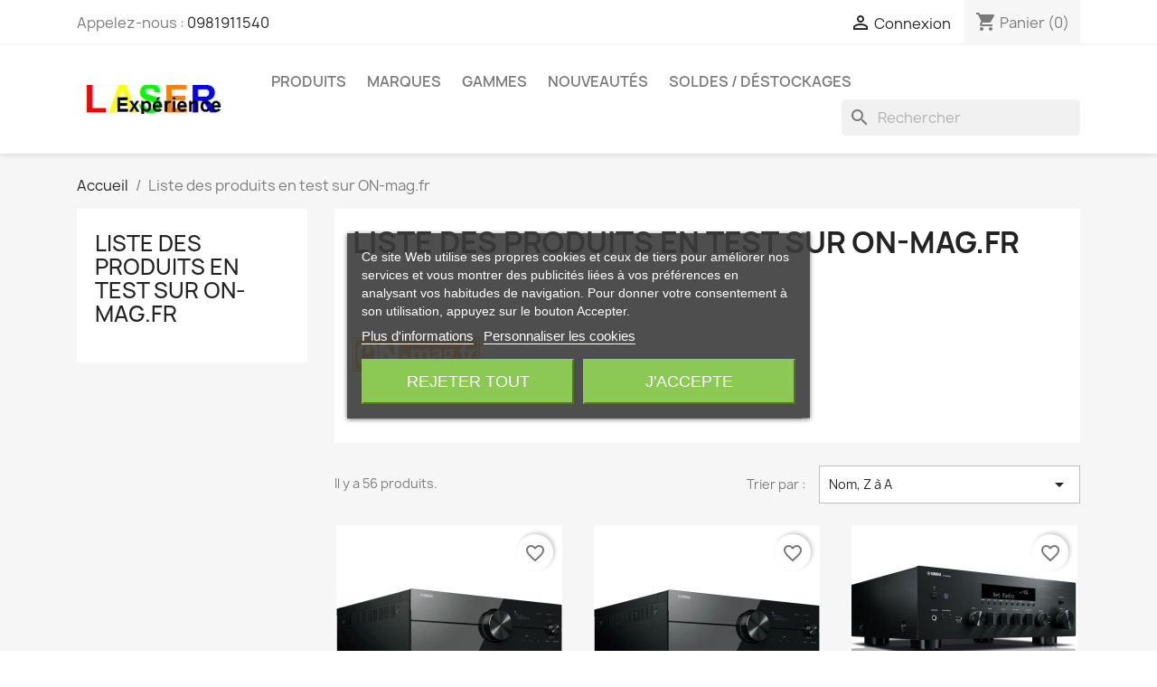

--- FILE ---
content_type: text/html; charset=utf-8
request_url: https://laser-experience.fr/101-liste-des-produits-en-test-sur-on-magfr
body_size: 24529
content:
<!doctype html>
<html lang="fr-FR">

  <head>
    
      
  <meta charset="utf-8">


  <meta http-equiv="x-ua-compatible" content="ie=edge">



  <title>test on mag revue ampli enceinte lecteur CD réseau le Havre Normandie</title>
  
    
  
  <meta name="description" content="amplificateur hifi enceintes acoustiques lecteurs CD réseau on-mag test magasine meilleur prix le Havre Rouen Dieppe Paris Caen St Lô Seine Maritime Normandie">
        <link rel="canonical" href="https://laser-experience.fr/101-liste-des-produits-en-test-sur-on-magfr">
    
      
  
  
    <script type="application/ld+json">
  {
    "@context": "https://schema.org",
    "@type": "Organization",
    "name" : "Laser Expérience",
    "url" : "https://laser-experience.fr/"
         ,"logo": {
        "@type": "ImageObject",
        "url":"https://laser-experience.fr/img/logo-1659185985.jpg"
      }
      }
</script>

<script type="application/ld+json">
  {
    "@context": "https://schema.org",
    "@type": "WebPage",
    "isPartOf": {
      "@type": "WebSite",
      "url":  "https://laser-experience.fr/",
      "name": "Laser Expérience"
    },
    "name": "test on mag revue ampli enceinte lecteur CD réseau le Havre Normandie",
    "url":  "https://laser-experience.fr/101-liste-des-produits-en-test-sur-on-magfr"
  }
</script>


  <script type="application/ld+json">
    {
      "@context": "https://schema.org",
      "@type": "BreadcrumbList",
      "itemListElement": [
                  {
            "@type": "ListItem",
            "position": 1,
            "name": "Accueil",
            "item": "https://laser-experience.fr/"
          },                  {
            "@type": "ListItem",
            "position": 2,
            "name": "Liste des produits en test sur ON-mag.fr",
            "item": "https://laser-experience.fr/101-liste-des-produits-en-test-sur-on-magfr"
          }              ]
    }
  </script>
  
  
  
  <script type="application/ld+json">
  {
    "@context": "https://schema.org",
    "@type": "ItemList",
    "itemListElement": [
          {
        "@type": "ListItem",
        "position": 1,
        "name": "Yamaha RX-A6A Amplificateur Home Cinéma",
        "url": "https://laser-experience.fr/ampli-home-cinema-meilleur-prix-le-havre-rouen-fecamp-dieppe-yvetot-76-caen-14-st-lo-50-evreux-27-paris-seine-maritime/76-yamaha-rx-a6a-meilleur-prix-le-havre-rouen-fecamp-dieppe-76-caen-14-paris-st-lo-50-evreux-27-normandie-seine-maritime-4957812661584.html"
      },          {
        "@type": "ListItem",
        "position": 2,
        "name": "Yamaha RX-A4A Amplificateur Home Cinéma",
        "url": "https://laser-experience.fr/ampli-home-cinema-meilleur-prix-le-havre-rouen-fecamp-dieppe-yvetot-76-caen-14-st-lo-50-evreux-27-paris-seine-maritime/75-yamaha-rx-a4a-meilleur-prix-le-havre-rouen-fecamp-dieppe-76-caen-14-paris-st-lo-50-evreux-27-normandie-seine-maritime-4957812661461.html"
      },          {
        "@type": "ListItem",
        "position": 3,
        "name": "Yamaha R-N600A Amplificateur Réseau",
        "url": "https://laser-experience.fr/amplificateur-hifi-son-le-havre-fecamp-rouen-dieppe-yvetot-76-caen-14-st-lo-50-evreux-27-paris-seine-maritime-normandie/171-2757-yamaha-r-n600a-meilleur-prix-le-havre-rouen-fecamp-dieppe-76-caen-14-compiegne-st-lo-50-evreux-27-normandie-seine-maritime.html#/39-couleur_ampli-noir"
      },          {
        "@type": "ListItem",
        "position": 4,
        "name": "Yamaha R-N2000A Amplificateur Réseau",
        "url": "https://laser-experience.fr/amplificateur-hifi-son-le-havre-fecamp-rouen-dieppe-yvetot-76-caen-14-st-lo-50-evreux-27-paris-seine-maritime-normandie/52-2281-yamaha-r-n2000a-meilleur-prix-le-havre-rouen-fecamp-dieppe-76-caen-14-cherbourg-st-lo-50-evreux-27-normandie-seine-maritime.html#/43-couleur_ampli-argent_flancs_laques_noirs"
      },          {
        "@type": "ListItem",
        "position": 5,
        "name": "Yamaha R-N1000A Amplificateur Réseau",
        "url": "https://laser-experience.fr/amplificateur-hifi-son-le-havre-fecamp-rouen-dieppe-yvetot-76-caen-14-st-lo-50-evreux-27-paris-seine-maritime-normandie/186-2559-yamaha-r-n1000a-meilleur-prix-le-havre-rouen-fecamp-dieppe-76-caen-14-cherbourg-st-lo-50-evreux-27-normandie-seine-maritime.html#/39-couleur_ampli-noir"
      },          {
        "@type": "ListItem",
        "position": 6,
        "name": "Yamaha NS-600A Enceintes Bibliothèque la paire",
        "url": "https://laser-experience.fr/enceinte-bibliotheque-le-havre-rouen-dieppe-fecamp-yvetot-76-caen-14-st-lo-50-evreux-27-paris-seine-maritime-normandie/169-2629-yamaha-ns-600a-meilleur-prix-le-havre-rouen-fecamp-dieppe-76-caen-14-st-lo-cherbourg-50-evreux-27-paris-seine-maritime-4957812689021.html#/4-couleur_enceintes-noir_brillant/117-pieds-sans_pieds"
      },          {
        "@type": "ListItem",
        "position": 7,
        "name": "Yamaha MusicCast Vinyl 500 Platine Vinyle",
        "url": "https://laser-experience.fr/platines-disques-vinyle-meilleur-prix-le-havre-rouen-dieppe-fecamp-yvetot-76-caen-14-paris-evreux-27-seine-maritime-st-lo-50/300-1484-yamaha-musicast-vinyl-500-meilleur-prix-le-havre-rouen-fecamp-dieppe-76-caen-14-cherbourg-st-lo-50-evreux-27-normandie-paris.html#/126-couleur_source-blanc"
      },          {
        "@type": "ListItem",
        "position": 8,
        "name": "Yamaha A-S3200 Amplificateur Stéréo",
        "url": "https://laser-experience.fr/amplificateur-hifi-son-le-havre-fecamp-rouen-dieppe-yvetot-76-caen-14-st-lo-50-evreux-27-paris-seine-maritime-normandie/215-3516-yamaha-a-s3200-meilleur-prix-le-havre-rouen-fecamp-dieppe-76-caen-14-cherbourg-st-lo-50-evreux-27-normandie-paris-bretagne.html#/345-couleur_ampli-modele_expo_argent_aluminium"
      },          {
        "@type": "ListItem",
        "position": 9,
        "name": "WiiM Amp Streamer Amplificateur Réseau Streamer",
        "url": "https://laser-experience.fr/amplificateur-hifi-son-le-havre-fecamp-rouen-dieppe-yvetot-76-caen-14-st-lo-50-evreux-27-paris-seine-maritime-normandie/18-3018-wiim-amp-meilleur-prix-le-havre-rouen-fecamp-dieppe-76-caen-14-evreux-27-cherbourg-st-lo-50-paris-seine-maritime-normandie-795847057231.html#/376-couleur_ampli-gris"
      },          {
        "@type": "ListItem",
        "position": 10,
        "name": "Triangle Titus Esprit EZ Enceinte Bibliothèque la paire",
        "url": "https://laser-experience.fr/enceinte-bibliotheque-le-havre-rouen-dieppe-fecamp-yvetot-76-caen-14-st-lo-50-evreux-27-paris-seine-maritime-normandie/313-3424-triangle-titus-ez-meilleur-prix-le-havre-rouen-dieppe-fecamp-76-caen-14-evreux-27-yvetot-st-lo-50-normandie-seine-maritime-paris.html#/399-couleur_enceintes-noir_cendre"
      },          {
        "@type": "ListItem",
        "position": 11,
        "name": "Triangle Delta Signature Enceintes Colonnes la paire",
        "url": "https://laser-experience.fr/enceinte-colonne-acoustique-le-havre-rouen-dieppe-fecamp-yvetot-76-caen-14-st-lo-50-evreux-27-paris-seine-maritime-normandie/316-601-triangle-delta-signature-meilleur-prix-le-havre-rouen-dieppe-fecamp-76-caen-14-evreux-27-yvetot-st-lo-50-seine-maritime-paris.html#/4-couleur_enceintes-noir_brillant"
      },          {
        "@type": "ListItem",
        "position": 12,
        "name": "Triangle Capella Enceintes Bibliothèques Actives la paire + Hub",
        "url": "https://laser-experience.fr/enceintes-sans-fil-le-havre-rouen-dieppe-fecamp-yvetot-76-caen-14-st-lo-50-evreux-27-paris-normandie-seine-maritime/540-2914-triangle-capella-meilleur-prix-le-havre-rouen-fecamp-dieppe-76-caen-14-st-lo-50-evreux-27-paris-seine-maritime-normandie.html#/117-pieds-sans_pieds/370-couleur_enceintes-bleu_astral"
      },          {
        "@type": "ListItem",
        "position": 13,
        "name": "Triangle Boréa BR10 Enceintes colonnes la paire",
        "url": "https://laser-experience.fr/enceinte-colonne-acoustique-le-havre-rouen-dieppe-fecamp-yvetot-76-caen-14-st-lo-50-evreux-27-paris-seine-maritime-normandie/423-2822-triangle-borea-br-10-meilleur-prix-le-havre-rouen-dieppe-fecamp-76-caen-14-evreux-27-cherbourg-st-lo-50-normandie-yvetot.html#/1-couleur_enceintes-noyer"
      },          {
        "@type": "ListItem",
        "position": 14,
        "name": "Triangle Boréa BR08 Enceintes colonnes la paire",
        "url": "https://laser-experience.fr/enceinte-colonne-acoustique-le-havre-rouen-dieppe-fecamp-yvetot-76-caen-14-st-lo-50-evreux-27-paris-seine-maritime-normandie/306-572-triangle-borea-br-08-meilleur-prix-le-havre-rouen-dieppe-fecamp-76-caen-14-evreux-27-cherbourg-st-lo-50-normandie-Yvetot.html#/6-couleur_enceintes-noir_mat"
      },          {
        "@type": "ListItem",
        "position": 15,
        "name": "Triangle Boréa BR04 Enceintes Bibliothèques la paire",
        "url": "https://laser-experience.fr/enceinte-bibliotheque-le-havre-rouen-dieppe-fecamp-yvetot-76-caen-14-st-lo-50-evreux-27-paris-seine-maritime-normandie/589-3219-triangle-borea-br-04-meilleur-prix-le-havre-rouen-dieppe-fecamp-76-caen-14-evreux-27-yvetot-st-lo-50-normandie-dieppe.html#/6-couleur_enceintes-noir_mat/117-pieds-sans_pieds"
      },          {
        "@type": "ListItem",
        "position": 16,
        "name": "Triangle Boréa BR02 Enceintes Bibliothèques la paire",
        "url": "https://laser-experience.fr/enceinte-bibliotheque-le-havre-rouen-dieppe-fecamp-yvetot-76-caen-14-st-lo-50-evreux-27-paris-seine-maritime-normandie/309-2116-triangle-borea-br-02-meilleur-prix-le-havre-rouen-dieppe-fecamp-76-caen-14-evreux-27-cherbourg-st-lo-50-normandie-dieppe.html#/6-couleur_enceintes-noir_mat/117-pieds-sans_pieds"
      },          {
        "@type": "ListItem",
        "position": 17,
        "name": "Triangle Australe Esprit EZ Enceinte Colonne la paire",
        "url": "https://laser-experience.fr/enceinte-colonne-acoustique-le-havre-rouen-dieppe-fecamp-yvetot-76-caen-14-st-lo-50-evreux-27-paris-seine-maritime-normandie/464-3437-triangle-australe-ez-meilleur-prix-havre-rouen-dieppe-fecamp-76-caen-14-evreux-27-yvetot-st-lo-50-normandie-seine-maritime-paris.html#/399-couleur_enceintes-noir_cendre"
      },          {
        "@type": "ListItem",
        "position": 18,
        "name": "Triangle Antal Esprit 40 th Anniversaire Enceintes Colonnes la paire",
        "url": "https://laser-experience.fr/enceinte-colonne-acoustique-le-havre-rouen-dieppe-fecamp-yvetot-76-caen-14-st-lo-50-evreux-27-paris-seine-maritime-normandie/546-2139-triangle-antal-40th-meilleur-prix-le-havre-rouen-dieppe-fecamp-76-caen-14-evreux-27-cherbourg-st-lo-50-normandie-breatgne.html#/272-couleur_enceintes-palissandre_santos_vernis"
      }        ]
  }
</script>

  
  
    
                
                            
        <link rel="next" href="https://laser-experience.fr/101-liste-des-produits-en-test-sur-on-magfr?page=2">  

  
    <meta property="og:title" content="test on mag revue ampli enceinte lecteur CD réseau le Havre Normandie" />
    <meta property="og:description" content="amplificateur hifi enceintes acoustiques lecteurs CD réseau on-mag test magasine meilleur prix le Havre Rouen Dieppe Paris Caen St Lô Seine Maritime Normandie" />
    <meta property="og:url" content="https://laser-experience.fr/101-liste-des-produits-en-test-sur-on-magfr" />
    <meta property="og:site_name" content="Laser Expérience" />
    <meta property="og:type" content="website" />    



  <meta name="viewport" content="width=device-width, initial-scale=1">



  <link rel="icon" type="image/vnd.microsoft.icon" href="https://laser-experience.fr/img/favicon.ico?1769275469">
  <link rel="shortcut icon" type="image/x-icon" href="https://laser-experience.fr/img/favicon.ico?1769275469">



    <link rel="stylesheet" href="https://laser-experience.fr/themes/classic/assets/css/theme.css" type="text/css" media="all">
  <link rel="stylesheet" href="https://laser-experience.fr/modules/ps_socialfollow/views/css/ps_socialfollow.css" type="text/css" media="all">
  <link rel="stylesheet" href="https://laser-experience.fr/modules/blockreassurance/views/dist/front.css" type="text/css" media="all">
  <link rel="stylesheet" href="https://laser-experience.fr/modules/ps_searchbar/ps_searchbar.css" type="text/css" media="all">
  <link rel="stylesheet" href="https://laser-experience.fr/modules/ps_facetedsearch/views/dist/front.css" type="text/css" media="all">
  <link rel="stylesheet" href="https://laser-experience.fr/modules/pixel_googlemybusiness/views/css/gmb.css" type="text/css" media="all">
  <link rel="stylesheet" href="https://laser-experience.fr/modules/lgcookieslaw/views/css/plugins/tooltipster/tooltipster.bundle.min.css" type="text/css" media="all">
  <link rel="stylesheet" href="https://laser-experience.fr/modules/lgcookieslaw/views/css/plugins/tooltipster/tooltipster.borderless.min.css" type="text/css" media="all">
  <link rel="stylesheet" href="https://laser-experience.fr/modules/lgcookieslaw/views/css/lgcookieslaw_1_1.css" type="text/css" media="all">
  <link rel="stylesheet" href="https://laser-experience.fr/modules/lgcookieslaw/views/css/front.css" type="text/css" media="all">
  <link rel="stylesheet" href="https://laser-experience.fr/modules/payplug/views//css/front-v4.18.0.css" type="text/css" media="all">
  <link rel="stylesheet" href="https://laser-experience.fr/js/jquery/ui/themes/base/jquery.ui.theme.css" type="text/css" media="all">
  <link rel="stylesheet" href="https://laser-experience.fr/js/jquery/ui/themes/base/jquery.ui.autocomplete.css" type="text/css" media="all">
  <link rel="stylesheet" href="https://laser-experience.fr/js/jquery/ui/themes/base/jquery.ui.core.css" type="text/css" media="all">
  <link rel="stylesheet" href="https://laser-experience.fr/js/jquery/ui/themes/base/jquery.ui.menu.css" type="text/css" media="all">
  <link rel="stylesheet" href="https://laser-experience.fr/js/jquery/ui/themes/base/jquery.ui.slider.css" type="text/css" media="all">
  <link rel="stylesheet" href="https://laser-experience.fr/modules/blockwishlist/public/wishlist.css" type="text/css" media="all">
  <link rel="stylesheet" href="https://laser-experience.fr/js/jquery/plugins/fancybox/jquery.fancybox.css" type="text/css" media="all">
  <link rel="stylesheet" href="https://laser-experience.fr/modules/ps_imageslider/css/homeslider.css" type="text/css" media="all">




  

  <script type="text/javascript">
        var PAYPLUG_DOMAIN = "https:\/\/secure.payplug.com";
        var applePayIdCart = null;
        var applePayMerchantSessionAjaxURL = "https:\/\/laser-experience.fr\/module\/payplug\/dispatcher";
        var applePayPaymentAjaxURL = "https:\/\/laser-experience.fr\/module\/payplug\/validation";
        var applePayPaymentRequestAjaxURL = "https:\/\/laser-experience.fr\/module\/payplug\/applepaypaymentrequest";
        var blockwishlistController = "https:\/\/laser-experience.fr\/module\/blockwishlist\/action";
        var is_sandbox_mode = false;
        var module_name = "payplug";
        var payplug_ajax_url = "https:\/\/laser-experience.fr\/module\/payplug\/ajax";
        var payplug_oney = true;
        var payplug_oney_loading_msg = "Chargement";
        var payplug_transaction_error_message = "    <div class=\"payplugMsg_wrapper\">\n                                    <p  class=\"payplugMsg_error\" >La transaction n&#039;a pas pu aboutir, et votre carte n&#039;a pas \u00e9t\u00e9 d\u00e9bit\u00e9e.<\/p>\n                                        <button type=\"button\" class=\"payplugMsg_button\" name=\"card_deleted\">Ok<\/button>\n        \n            <\/div>\n";
        var prestashop = {"cart":{"products":[],"totals":{"total":{"type":"total","label":"Total","amount":0,"value":"0,00\u00a0\u20ac"},"total_including_tax":{"type":"total","label":"Total TTC","amount":0,"value":"0,00\u00a0\u20ac"},"total_excluding_tax":{"type":"total","label":"Total HT :","amount":0,"value":"0,00\u00a0\u20ac"}},"subtotals":{"products":{"type":"products","label":"Sous-total","amount":0,"value":"0,00\u00a0\u20ac"},"discounts":null,"shipping":{"type":"shipping","label":"Livraison","amount":0,"value":""},"tax":{"type":"tax","label":"Taxes incluses","amount":0,"value":"0,00\u00a0\u20ac"}},"products_count":0,"summary_string":"0 articles","vouchers":{"allowed":0,"added":[]},"discounts":[],"minimalPurchase":0,"minimalPurchaseRequired":""},"currency":{"id":1,"name":"Euro","iso_code":"EUR","iso_code_num":"978","sign":"\u20ac"},"customer":{"lastname":null,"firstname":null,"email":null,"birthday":null,"newsletter":null,"newsletter_date_add":null,"optin":null,"website":null,"company":null,"siret":null,"ape":null,"is_logged":false,"gender":{"type":null,"name":null},"addresses":[]},"country":{"id_zone":1,"id_currency":0,"call_prefix":33,"iso_code":"FR","active":"1","contains_states":"0","need_identification_number":"0","need_zip_code":"1","zip_code_format":"NNNNN","display_tax_label":"1","name":"France","id":8},"language":{"name":"Fran\u00e7ais (French)","iso_code":"fr","locale":"fr-FR","language_code":"fr","active":"1","is_rtl":"0","date_format_lite":"d\/m\/Y","date_format_full":"d\/m\/Y H:i:s","id":1},"page":{"title":"","canonical":"https:\/\/laser-experience.fr\/101-liste-des-produits-en-test-sur-on-magfr","meta":{"title":"test on mag revue ampli enceinte lecteur CD r\u00e9seau le Havre Normandie","description":"amplificateur hifi enceintes acoustiques lecteurs CD r\u00e9seau on-mag test magasine meilleur prix le Havre Rouen Dieppe Paris Caen St L\u00f4 Seine Maritime Normandie","robots":"index"},"page_name":"category","body_classes":{"lang-fr":true,"lang-rtl":false,"country-FR":true,"currency-EUR":true,"layout-left-column":true,"page-category":true,"tax-display-enabled":true,"page-customer-account":false,"category-id-101":true,"category-Liste des produits en test sur ON-mag.fr":true,"category-id-parent-2":true,"category-depth-level-2":true},"admin_notifications":[],"password-policy":{"feedbacks":{"0":"Tr\u00e8s faible","1":"Faible","2":"Moyenne","3":"Fort","4":"Tr\u00e8s fort","Straight rows of keys are easy to guess":"Les suites de touches sur le clavier sont faciles \u00e0 deviner","Short keyboard patterns are easy to guess":"Les mod\u00e8les courts sur le clavier sont faciles \u00e0 deviner.","Use a longer keyboard pattern with more turns":"Utilisez une combinaison de touches plus longue et plus complexe.","Repeats like \"aaa\" are easy to guess":"Les r\u00e9p\u00e9titions (ex. : \"aaa\") sont faciles \u00e0 deviner.","Repeats like \"abcabcabc\" are only slightly harder to guess than \"abc\"":"Les r\u00e9p\u00e9titions (ex. : \"abcabcabc\") sont seulement un peu plus difficiles \u00e0 deviner que \"abc\".","Sequences like abc or 6543 are easy to guess":"Les s\u00e9quences (ex. : abc ou 6543) sont faciles \u00e0 deviner.","Recent years are easy to guess":"Les ann\u00e9es r\u00e9centes sont faciles \u00e0 deviner.","Dates are often easy to guess":"Les dates sont souvent faciles \u00e0 deviner.","This is a top-10 common password":"Ce mot de passe figure parmi les 10 mots de passe les plus courants.","This is a top-100 common password":"Ce mot de passe figure parmi les 100 mots de passe les plus courants.","This is a very common password":"Ceci est un mot de passe tr\u00e8s courant.","This is similar to a commonly used password":"Ce mot de passe est similaire \u00e0 un mot de passe couramment utilis\u00e9.","A word by itself is easy to guess":"Un mot seul est facile \u00e0 deviner.","Names and surnames by themselves are easy to guess":"Les noms et les surnoms seuls sont faciles \u00e0 deviner.","Common names and surnames are easy to guess":"Les noms et les pr\u00e9noms courants sont faciles \u00e0 deviner.","Use a few words, avoid common phrases":"Utilisez quelques mots, \u00e9vitez les phrases courantes.","No need for symbols, digits, or uppercase letters":"Pas besoin de symboles, de chiffres ou de majuscules.","Avoid repeated words and characters":"\u00c9viter de r\u00e9p\u00e9ter les mots et les caract\u00e8res.","Avoid sequences":"\u00c9viter les s\u00e9quences.","Avoid recent years":"\u00c9vitez les ann\u00e9es r\u00e9centes.","Avoid years that are associated with you":"\u00c9vitez les ann\u00e9es qui vous sont associ\u00e9es.","Avoid dates and years that are associated with you":"\u00c9vitez les dates et les ann\u00e9es qui vous sont associ\u00e9es.","Capitalization doesn't help very much":"Les majuscules ne sont pas tr\u00e8s utiles.","All-uppercase is almost as easy to guess as all-lowercase":"Un mot de passe tout en majuscules est presque aussi facile \u00e0 deviner qu'un mot de passe tout en minuscules.","Reversed words aren't much harder to guess":"Les mots invers\u00e9s ne sont pas beaucoup plus difficiles \u00e0 deviner.","Predictable substitutions like '@' instead of 'a' don't help very much":"Les substitutions pr\u00e9visibles comme \"@\" au lieu de \"a\" n'aident pas beaucoup.","Add another word or two. Uncommon words are better.":"Ajoutez un autre mot ou deux. Pr\u00e9f\u00e9rez les mots peu courants."}}},"shop":{"name":"Laser Exp\u00e9rience","logo":"https:\/\/laser-experience.fr\/img\/logo-1659185985.jpg","stores_icon":"https:\/\/laser-experience.fr\/img\/logo_stores.png","favicon":"https:\/\/laser-experience.fr\/img\/favicon.ico"},"core_js_public_path":"\/themes\/","urls":{"base_url":"https:\/\/laser-experience.fr\/","current_url":"https:\/\/laser-experience.fr\/101-liste-des-produits-en-test-sur-on-magfr","shop_domain_url":"https:\/\/laser-experience.fr","img_ps_url":"https:\/\/laser-experience.fr\/img\/","img_cat_url":"https:\/\/laser-experience.fr\/img\/c\/","img_lang_url":"https:\/\/laser-experience.fr\/img\/l\/","img_prod_url":"https:\/\/laser-experience.fr\/img\/p\/","img_manu_url":"https:\/\/laser-experience.fr\/img\/m\/","img_sup_url":"https:\/\/laser-experience.fr\/img\/su\/","img_ship_url":"https:\/\/laser-experience.fr\/img\/s\/","img_store_url":"https:\/\/laser-experience.fr\/img\/st\/","img_col_url":"https:\/\/laser-experience.fr\/img\/co\/","img_url":"https:\/\/laser-experience.fr\/themes\/classic\/assets\/img\/","css_url":"https:\/\/laser-experience.fr\/themes\/classic\/assets\/css\/","js_url":"https:\/\/laser-experience.fr\/themes\/classic\/assets\/js\/","pic_url":"https:\/\/laser-experience.fr\/upload\/","theme_assets":"https:\/\/laser-experience.fr\/themes\/classic\/assets\/","theme_dir":"https:\/\/laser-experience.fr\/themes\/classic\/","pages":{"address":"https:\/\/laser-experience.fr\/adresse","addresses":"https:\/\/laser-experience.fr\/adresses","authentication":"https:\/\/laser-experience.fr\/connexion","manufacturer":"https:\/\/laser-experience.fr\/gammes-focal-ellipson-advance_paris-dali-triangle-naim-roksan-yamaha-nad-bluesound-atoll-bluesound","cart":"https:\/\/laser-experience.fr\/panier","category":"https:\/\/laser-experience.fr\/?controller=category","cms":"https:\/\/laser-experience.fr\/?controller=cms","contact":"https:\/\/laser-experience.fr\/?controller=contact","discount":"https:\/\/laser-experience.fr\/reduction","guest_tracking":"https:\/\/laser-experience.fr\/suivi-commande-invite","history":"https:\/\/laser-experience.fr\/historique-commandes","identity":"https:\/\/laser-experience.fr\/identite","index":"https:\/\/laser-experience.fr\/","my_account":"https:\/\/laser-experience.fr\/mon-compte","order_confirmation":"https:\/\/laser-experience.fr\/confirmation-commande","order_detail":"https:\/\/laser-experience.fr\/?controller=order-detail","order_follow":"https:\/\/laser-experience.fr\/suivi-commande","order":"https:\/\/laser-experience.fr\/commande","order_return":"https:\/\/laser-experience.fr\/?controller=order-return","order_slip":"https:\/\/laser-experience.fr\/avoirs","pagenotfound":"https:\/\/laser-experience.fr\/page-introuvable","password":"https:\/\/laser-experience.fr\/recuperation-mot-de-passe","pdf_invoice":"https:\/\/laser-experience.fr\/?controller=pdf-invoice","pdf_order_return":"https:\/\/laser-experience.fr\/?controller=pdf-order-return","pdf_order_slip":"https:\/\/laser-experience.fr\/?controller=pdf-order-slip","prices_drop":"https:\/\/laser-experience.fr\/promotions","product":"https:\/\/laser-experience.fr\/?controller=product","registration":"https:\/\/laser-experience.fr\/?controller=registration","search":"https:\/\/laser-experience.fr\/recherche","sitemap":"https:\/\/laser-experience.fr\/plan-du-site","stores":"https:\/\/laser-experience.fr\/magasins","supplier":"https:\/\/laser-experience.fr\/fournisseur","new_products":"https:\/\/laser-experience.fr\/nouveaux-produits","brands":"https:\/\/laser-experience.fr\/gammes-focal-ellipson-advance_paris-dali-triangle-naim-roksan-yamaha-nad-bluesound-atoll-bluesound","register":"https:\/\/laser-experience.fr\/?controller=registration","order_login":"https:\/\/laser-experience.fr\/commande?login=1"},"alternative_langs":[],"actions":{"logout":"https:\/\/laser-experience.fr\/?mylogout="},"no_picture_image":{"bySize":{"small_default":{"url":"https:\/\/laser-experience.fr\/img\/p\/fr-default-small_default.jpg","width":98,"height":98},"cart_default":{"url":"https:\/\/laser-experience.fr\/img\/p\/fr-default-cart_default.jpg","width":125,"height":125},"stores_default":{"url":"https:\/\/laser-experience.fr\/img\/p\/fr-default-stores_default.jpg","width":170,"height":115},"category_default":{"url":"https:\/\/laser-experience.fr\/img\/p\/fr-default-category_default.jpg","width":141,"height":180},"home_default":{"url":"https:\/\/laser-experience.fr\/img\/p\/fr-default-home_default.jpg","width":250,"height":250},"medium_default":{"url":"https:\/\/laser-experience.fr\/img\/p\/fr-default-medium_default.jpg","width":452,"height":452},"large_default":{"url":"https:\/\/laser-experience.fr\/img\/p\/fr-default-large_default.jpg","width":800,"height":800}},"small":{"url":"https:\/\/laser-experience.fr\/img\/p\/fr-default-small_default.jpg","width":98,"height":98},"medium":{"url":"https:\/\/laser-experience.fr\/img\/p\/fr-default-category_default.jpg","width":141,"height":180},"large":{"url":"https:\/\/laser-experience.fr\/img\/p\/fr-default-large_default.jpg","width":800,"height":800},"legend":""}},"configuration":{"display_taxes_label":"1","display_prices_tax_incl":true,"is_catalog":false,"show_prices":true,"opt_in":{"partner":false},"quantity_discount":{"type":"discount","label":"Remise sur prix unitaire"},"voucher_enabled":0,"return_enabled":0},"field_required":[],"breadcrumb":{"links":[{"title":"Accueil","url":"https:\/\/laser-experience.fr\/"},{"title":"Liste des produits en test sur ON-mag.fr","url":"https:\/\/laser-experience.fr\/101-liste-des-produits-en-test-sur-on-magfr"}],"count":2},"link":{"protocol_link":"https:\/\/","protocol_content":"https:\/\/"},"time":1769744939,"static_token":"bf4335ea0768161b721fdb7ad80f53b7","token":"f52b8be4240c144cad5efc9e507530e7","debug":false};
        var productsAlreadyTagged = [];
        var psemailsubscription_subscription = "https:\/\/laser-experience.fr\/module\/ps_emailsubscription\/subscription";
        var psr_icon_color = "#F19D76";
        var removeFromWishlistUrl = "https:\/\/laser-experience.fr\/module\/blockwishlist\/action?action=deleteProductFromWishlist";
        var wishlistAddProductToCartUrl = "https:\/\/laser-experience.fr\/module\/blockwishlist\/action?action=addProductToCart";
        var wishlistUrl = "https:\/\/laser-experience.fr\/module\/blockwishlist\/view";
      </script>



    
    <script id='lgcookieslaw_script_gtm'>
        window.dataLayer = window.dataLayer || [];
        function gtag(){
            dataLayer.push(arguments);
        }

        gtag('consent', 'default', {
            'ad_storage': 'denied',
            'ad_user_data': 'denied',
            'ad_personalization': 'denied',
            'analytics_storage': 'denied'
        });
    </script>


<script type="text/javascript">
    var lgcookieslaw_consent_mode = 1;
    var lgcookieslaw_banner_url_ajax_controller = "https://laser-experience.fr/module/lgcookieslaw/ajax";     var lgcookieslaw_cookie_values = null;     var lgcookieslaw_saved_preferences = 0;
    var lgcookieslaw_ajax_calls_token = "8dd53b4a5938f4eb5782c2025241ae2c";
    var lgcookieslaw_reload = 1;
    var lgcookieslaw_block_navigation = 0;
    var lgcookieslaw_banner_position = 3;
    var lgcookieslaw_show_fixed_button = 1;
    var lgcookieslaw_save_user_consent = 1;
    var lgcookieslaw_reject_cookies_when_closing_banner = 0;
</script>

<script async src="https://www.googletagmanager.com/gtag/js?id=G-2RQFTCH6SW"></script>
<script>
  window.dataLayer = window.dataLayer || [];
  function gtag(){dataLayer.push(arguments);}
  gtag('js', new Date());
  gtag(
    'config',
    'G-2RQFTCH6SW',
    {
      'debug_mode':false
      , 'anonymize_ip': true                }
  );
</script>





    
  </head>

  <body id="category" class="lang-fr country-fr currency-eur layout-left-column page-category tax-display-enabled category-id-101 category-liste-des-produits-en-test-sur-on-mag-fr category-id-parent-2 category-depth-level-2">

    
      
    

    <main>
      
              

      <header id="header">
        
          
  <div class="header-banner">
    
  </div>



  <nav class="header-nav">
    <div class="container">
      <div class="row">
        <div class="hidden-sm-down">
          <div class="col-md-5 col-xs-12">
            <div id="_desktop_contact_link">
  <div id="contact-link">
                Appelez-nous : <a href='tel:0981911540'>0981911540</a>
      </div>
</div>

          </div>
          <div class="col-md-7 right-nav">
              <div id="_desktop_user_info">
  <div class="user-info">
          <a
        href="https://laser-experience.fr/connexion?back=https%3A%2F%2Flaser-experience.fr%2F101-liste-des-produits-en-test-sur-on-magfr"
        title="Identifiez-vous"
        rel="nofollow"
      >
        <i class="material-icons">&#xE7FF;</i>
        <span class="hidden-sm-down">Connexion</span>
      </a>
      </div>
</div>
<div id="_desktop_cart">
  <div class="blockcart cart-preview inactive" data-refresh-url="//laser-experience.fr/module/ps_shoppingcart/ajax">
    <div class="header">
              <i class="material-icons shopping-cart" aria-hidden="true">shopping_cart</i>
        <span class="hidden-sm-down">Panier</span>
        <span class="cart-products-count">(0)</span>
          </div>
  </div>
</div>

          </div>
        </div>
        <div class="hidden-md-up text-sm-center mobile">
          <div class="float-xs-left" id="menu-icon">
            <i class="material-icons d-inline">&#xE5D2;</i>
          </div>
          <div class="float-xs-right" id="_mobile_cart"></div>
          <div class="float-xs-right" id="_mobile_user_info"></div>
          <div class="top-logo" id="_mobile_logo"></div>
          <div class="clearfix"></div>
        </div>
      </div>
    </div>
  </nav>



  <div class="header-top">
    <div class="container">
       <div class="row">
        <div class="col-md-2 hidden-sm-down" id="_desktop_logo">
                                    
  <a href="https://laser-experience.fr/">
    <img
      class="logo img-fluid"
      src="https://laser-experience.fr/img/logo-1659185985.jpg"
      alt="Laser Expérience"
      width="200"
      height="40">
  </a>

                              </div>
        <div class="header-top-right col-md-10 col-sm-12 position-static">
          

<div class="menu js-top-menu position-static hidden-sm-down" id="_desktop_top_menu">
    
          <ul class="top-menu" id="top-menu" data-depth="0">
                    <li class="link" id="lnk-produits">
                          <a
                class="dropdown-item"
                href="https://laser-experience.fr/content/14-categories-hi-fi-home-cinema-le-havre-rouen-fecamp-dieppe-76-caen-14-evreux-27-cherbourg-" data-depth="0"
                              >
                                Produits
              </a>
                          </li>
                    <li class="link" id="lnk-marques">
                          <a
                class="dropdown-item"
                href="https://laser-experience.fr/content/32-marques-hifi-home-cinema-revendeur-le-havre-rouen-fecamp-dieppe-76-caen-14-cherbourg-st-l" data-depth="0"
                              >
                                Marques
              </a>
                          </li>
                    <li class="link" id="lnk-gammes">
                          <a
                class="dropdown-item"
                href="https://laser-experience.fr/gammes-focal-ellipson-advance_paris-dali-triangle-naim-roksan-yamaha-nad-bluesound-atoll-bluesound" data-depth="0"
                              >
                                Gammes
              </a>
                          </li>
                    <li class="link" id="lnk-nouveautes">
                          <a
                class="dropdown-item"
                href="https://laser-experience.fr/19-nouveautes-hi-fi-video-home-cinema-son-pas-cher-le-havre-dieppe-fecamp-rouen-yvetot-76-caen-14-sa" data-depth="0"
                              >
                                Nouveautés
              </a>
                          </li>
                    <li class="link" id="lnk-soldes-destockages">
                          <a
                class="dropdown-item"
                href="https://laser-experience.fr/99-destockage-soldes-casque-enceintes-focal-yamaha-martin-logan-roksan-ampli-seine-maritime" data-depth="0"
                              >
                                Soldes / Déstockages
              </a>
                          </li>
              </ul>
    
    <div class="clearfix"></div>
</div>
<div id="search_widget" class="search-widgets" data-search-controller-url="//laser-experience.fr/recherche">
  <form method="get" action="//laser-experience.fr/recherche">
    <input type="hidden" name="controller" value="search">
    <i class="material-icons search" aria-hidden="true">search</i>
    <input type="text" name="s" value="" placeholder="Rechercher" aria-label="Rechercher">
    <i class="material-icons clear" aria-hidden="true">clear</i>
  </form>
</div>


<div id="lgcookieslaw_banner" class="lgcookieslaw-banner lgcookieslaw-banner-floating lgcookieslaw-reject-button-enabled">
    
    <div class="container">
        <div class="lgcookieslaw-banner-message">
            <p>Ce site Web utilise ses propres cookies et ceux de tiers pour améliorer nos services et vous montrer des publicités liées à vos préférences en analysant vos habitudes de navigation. Pour donner votre consentement à son utilisation, appuyez sur le bouton Accepter.</p>

            <div class="lgcookieslaw-link-container">
                <a class="lgcookieslaw-info-link lgcookieslaw-link" target="_blank" href="https://laser-experience.fr/content/3-conditions-generales-de-ventes">Plus d&#039;informations</a>

                <a id="lgcookieslaw_customize_cookies_link" class="lgcookieslaw-customize-cookies-link lgcookieslaw-link">Personnaliser les cookies</a>
            </div>
        </div>
        <div class="lgcookieslaw-button-container">
                            <button class="lgcookieslaw-button lgcookieslaw-reject-button">
                    Rejeter tout
                </button>
            
            <button class="lgcookieslaw-button lgcookieslaw-accept-button">
                J&#039;accepte
            </button>
        </div>
    </div>
</div>

<div id="lgcookieslaw_modal" class="lgcookieslaw-modal">
    <div class="lgcookieslaw-modal-header">
        <h2 class="lgcookieslaw-modal-header-title">
            Préférences en matière de cookies

            <div class="lgcookieslaw-modal-header-title-user-consent-elements">
                <div
                    class="lgcookieslaw-badge lgcookieslaw-tooltip-container lgcookieslaw-user-consent-consent-date"
                    role="tooltip"
                    title=""
                >
                    <i class="lgcookieslaw-icon-schedule"></i> <span class="lgcookieslaw-user-consent-consent-date-text"></span>
                </div>
                <a
                    class="lgcookieslaw-badge lgcookieslaw-tooltip-container lgcookieslaw-user-consent-download"
                    role="tooltip"
                    title="Cliquez pour télécharger le consentement"
                    target="_blank"
                    href=""
                >
                    <i class="lgcookieslaw-icon-download"></i> Consentement
                </a>
            </div>
        </h2>
    </div>
    <div class="lgcookieslaw-modal-body">
        <div class="lgcookieslaw-modal-body-content">
                                                <div class="lgcookieslaw-section">
                        <div class="lgcookieslaw-section-name">
                            Cookies fonctionnels                                <div
                                    class="lgcookieslaw-badge lgcookieslaw-tooltip-container"
                                    role="tooltip"
                                    title="Obligatoire"
                                >
                                    Technique
                                </div>
                                                    </div>
                        <div class="lgcookieslaw-section-checkbox">
                            <div class="lgcookieslaw-switch lgcookieslaw-switch-disabled">
                                <div class="lgcookieslaw-slider-option lgcookieslaw-slider-option-left">Non</div>
                                <input
                                    type="checkbox"
                                    id="lgcookieslaw_purpose_1"
                                    class="lgcookieslaw-purpose"
                                    data-id-lgcookieslaw-purpose="1"
                                    data-consent-mode="false"
                                                                        data-technical="true"
                                    data-checked="true"
                                />
                                <span
                                    id="lgcookieslaw_slider_1"
                                    class="lgcookieslaw-slider lgcookieslaw-slider-checked"
                                ></span>
                                <div class="lgcookieslaw-slider-option lgcookieslaw-slider-option-right">Oui</div>
                            </div>
                        </div>
                        <div class="lgcookieslaw-section-purpose">
                            <a class="lgcookieslaw-section-purpose-button collapsed" data-toggle="collapse" href="#multi_collapse_lgcookieslaw_purpose_1" role="button" aria-expanded="false" aria-controls="multi_collapse_lgcookieslaw_purpose_1">
                                <span class="lgcookieslaw-section-purpose-button-title">Description et des cookies</span>
                            </a>
                            <div class="lgcookieslaw-section-purpose-content collapse multi-collapse" id="multi_collapse_lgcookieslaw_purpose_1">
                                <div class="lgcookieslaw-section-purpose-content-description">
                                    Les cookies fonctionnels sont strictement nécessaires pour fournir les services de la boutique, ainsi que pour son bon fonctionnement, il n'est donc pas possible de refuser leur utilisation. Ils permettent à l'utilisateur de naviguer sur notre site web et d'utiliser les différentes options ou services qui y sont proposés.
                                </div>

                                                                    <div class="lgcookieslaw-section-purpose-content-cookies">
                                        <div class="table-responsive">
                                            <table class="lgcookieslaw-section-purpose-content-cookies-table table">
                                                <thead>
                                                    <tr>
                                                        <th>
                                                            <span
                                                                class="lgcookieslaw-tooltip-container"
                                                                role="tooltip"
                                                                title="Nom du cookie"
                                                            >
                                                                Cookie
                                                            </span>
                                                        </th>
                                                        <th>
                                                            <span
                                                                class="lgcookieslaw-tooltip-container"
                                                                role="tooltip"
                                                                title="Domaine associé au cookie"
                                                            >
                                                                Prestataire
                                                            </span>
                                                        </th>
                                                        <th>
                                                            <span
                                                                class="lgcookieslaw-tooltip-container"
                                                                role="tooltip"
                                                                title="Objectif du cookie"
                                                            >
                                                                Objectif
                                                            </span>
                                                        </th>
                                                        <th>
                                                            <span
                                                                class="lgcookieslaw-tooltip-container"
                                                                role="tooltip"
                                                                title="Heure d'expiration du cookie"
                                                            >
                                                                Date d'expiration
                                                            </span>
                                                        </th>
                                                    </tr>
                                                </thead>
                                                <tbody>
                                                                                                            <tr>
                                                            <td>PHP_SESSID</td>
                                                            <td>laser-experience.fr</td>
                                                            <td>Le cookie PHPSESSID est natif de PHP et permet aux sites web de stocker des données d'état sérialisées. Sur le site web, il est utilisé pour établir une session d'utilisateur et pour transmettre des données d'état par le biais d'un cookie temporaire, communément appelé cookie de session. Ces cookies ne resteront sur votre ordinateur que jusqu'à ce que vous fermiez votre navigateur.</td>
                                                            <td>Session</td>
                                                        </tr>
                                                                                                            <tr>
                                                            <td>PrestaShop-#</td>
                                                            <td>laser-experience.fr</td>
                                                            <td>Il s'agit d'un cookie utilisé par Prestashop pour stocker des informations et garder la session de l'utilisateur ouverte. Il stocke des informations telles que la devise, la langue, l'identifiant du client, entre autres données nécessaires au bon fonctionnement de la boutique.</td>
                                                            <td>24 heures</td>
                                                        </tr>
                                                                                                    </tbody>
                                            </table>
                                        </div>
                                    </div>
                                                            </div>
                        </div>
                    </div>
                                    <div class="lgcookieslaw-section">
                        <div class="lgcookieslaw-section-name">
                            Cookies publicitaires                        </div>
                        <div class="lgcookieslaw-section-checkbox">
                            <div class="lgcookieslaw-switch">
                                <div class="lgcookieslaw-slider-option lgcookieslaw-slider-option-left">Non</div>
                                <input
                                    type="checkbox"
                                    id="lgcookieslaw_purpose_2"
                                    class="lgcookieslaw-purpose"
                                    data-id-lgcookieslaw-purpose="2"
                                    data-consent-mode="false"
                                                                        data-technical="false"
                                    data-checked="false"
                                />
                                <span
                                    id="lgcookieslaw_slider_2"
                                    class="lgcookieslaw-slider"
                                ></span>
                                <div class="lgcookieslaw-slider-option lgcookieslaw-slider-option-right">Oui</div>
                            </div>
                        </div>
                        <div class="lgcookieslaw-section-purpose">
                            <a class="lgcookieslaw-section-purpose-button collapsed" data-toggle="collapse" href="#multi_collapse_lgcookieslaw_purpose_2" role="button" aria-expanded="false" aria-controls="multi_collapse_lgcookieslaw_purpose_2">
                                <span class="lgcookieslaw-section-purpose-button-title">Description</span>
                            </a>
                            <div class="lgcookieslaw-section-purpose-content collapse multi-collapse" id="multi_collapse_lgcookieslaw_purpose_2">
                                <div class="lgcookieslaw-section-purpose-content-description">
                                    Il s'agit de cookies qui collectent des informations sur les publicités montrées aux utilisateurs du site web. Elles peuvent être anonymes, si elles ne collectent que des informations sur les espaces publicitaires affichés sans identifier l'utilisateur, ou personnalisées, si elles collectent des informations personnelles sur l'utilisateur de la boutique par un tiers, pour la personnalisation de ces espaces publicitaires.
                                </div>

                                                            </div>
                        </div>
                    </div>
                                    <div class="lgcookieslaw-section">
                        <div class="lgcookieslaw-section-name">
                            Cookies d&#039;analyse                        </div>
                        <div class="lgcookieslaw-section-checkbox">
                            <div class="lgcookieslaw-switch">
                                <div class="lgcookieslaw-slider-option lgcookieslaw-slider-option-left">Non</div>
                                <input
                                    type="checkbox"
                                    id="lgcookieslaw_purpose_3"
                                    class="lgcookieslaw-purpose"
                                    data-id-lgcookieslaw-purpose="3"
                                    data-consent-mode="false"
                                                                        data-technical="false"
                                    data-checked="false"
                                />
                                <span
                                    id="lgcookieslaw_slider_3"
                                    class="lgcookieslaw-slider"
                                ></span>
                                <div class="lgcookieslaw-slider-option lgcookieslaw-slider-option-right">Oui</div>
                            </div>
                        </div>
                        <div class="lgcookieslaw-section-purpose">
                            <a class="lgcookieslaw-section-purpose-button collapsed" data-toggle="collapse" href="#multi_collapse_lgcookieslaw_purpose_3" role="button" aria-expanded="false" aria-controls="multi_collapse_lgcookieslaw_purpose_3">
                                <span class="lgcookieslaw-section-purpose-button-title">Description</span>
                            </a>
                            <div class="lgcookieslaw-section-purpose-content collapse multi-collapse" id="multi_collapse_lgcookieslaw_purpose_3">
                                <div class="lgcookieslaw-section-purpose-content-description">
                                    Collecter des informations sur la navigation de l'utilisateur dans la boutique, généralement de manière anonyme, bien que parfois elles permettent également d'identifier l'utilisateur de manière unique et sans équivoque afin d'obtenir des rapports sur les intérêts de l'utilisateur pour les produits ou services proposés par la boutique.
                                </div>

                                                            </div>
                        </div>
                    </div>
                                    <div class="lgcookieslaw-section">
                        <div class="lgcookieslaw-section-name">
                            Cookies de performance                        </div>
                        <div class="lgcookieslaw-section-checkbox">
                            <div class="lgcookieslaw-switch">
                                <div class="lgcookieslaw-slider-option lgcookieslaw-slider-option-left">Non</div>
                                <input
                                    type="checkbox"
                                    id="lgcookieslaw_purpose_4"
                                    class="lgcookieslaw-purpose"
                                    data-id-lgcookieslaw-purpose="4"
                                    data-consent-mode="false"
                                                                        data-technical="false"
                                    data-checked="false"
                                />
                                <span
                                    id="lgcookieslaw_slider_4"
                                    class="lgcookieslaw-slider"
                                ></span>
                                <div class="lgcookieslaw-slider-option lgcookieslaw-slider-option-right">Oui</div>
                            </div>
                        </div>
                        <div class="lgcookieslaw-section-purpose">
                            <a class="lgcookieslaw-section-purpose-button collapsed" data-toggle="collapse" href="#multi_collapse_lgcookieslaw_purpose_4" role="button" aria-expanded="false" aria-controls="multi_collapse_lgcookieslaw_purpose_4">
                                <span class="lgcookieslaw-section-purpose-button-title">Description</span>
                            </a>
                            <div class="lgcookieslaw-section-purpose-content collapse multi-collapse" id="multi_collapse_lgcookieslaw_purpose_4">
                                <div class="lgcookieslaw-section-purpose-content-description">
                                    Ils sont utilisés pour améliorer l'expérience de navigation et optimiser le fonctionnement de la boutique.
                                </div>

                                                            </div>
                        </div>
                    </div>
                                    <div class="lgcookieslaw-section">
                        <div class="lgcookieslaw-section-name">
                            Autres cookies                        </div>
                        <div class="lgcookieslaw-section-checkbox">
                            <div class="lgcookieslaw-switch">
                                <div class="lgcookieslaw-slider-option lgcookieslaw-slider-option-left">Non</div>
                                <input
                                    type="checkbox"
                                    id="lgcookieslaw_purpose_5"
                                    class="lgcookieslaw-purpose"
                                    data-id-lgcookieslaw-purpose="5"
                                    data-consent-mode="false"
                                                                        data-technical="false"
                                    data-checked="false"
                                />
                                <span
                                    id="lgcookieslaw_slider_5"
                                    class="lgcookieslaw-slider"
                                ></span>
                                <div class="lgcookieslaw-slider-option lgcookieslaw-slider-option-right">Oui</div>
                            </div>
                        </div>
                        <div class="lgcookieslaw-section-purpose">
                            <a class="lgcookieslaw-section-purpose-button collapsed" data-toggle="collapse" href="#multi_collapse_lgcookieslaw_purpose_5" role="button" aria-expanded="false" aria-controls="multi_collapse_lgcookieslaw_purpose_5">
                                <span class="lgcookieslaw-section-purpose-button-title">Description</span>
                            </a>
                            <div class="lgcookieslaw-section-purpose-content collapse multi-collapse" id="multi_collapse_lgcookieslaw_purpose_5">
                                <div class="lgcookieslaw-section-purpose-content-description">
                                    Il s'agit de cookies sans finalité claire ou de ceux que nous sommes encore en train de classifier.
                                </div>

                                                            </div>
                        </div>
                    </div>
                                    </div>
    </div>
    <div class="lgcookieslaw-modal-footer">
        <div class="lgcookieslaw-modal-footer-left">
            <button id="lgcookieslaw_cancel_button" class="lgcookieslaw-button lgcookieslaw-cancel-button">Annuler</button>
        </div>
        <div class="lgcookieslaw-modal-footer-right">
                            <button class="lgcookieslaw-button lgcookieslaw-reject-button">Rejeter tout</button>
            
            <button class="lgcookieslaw-button lgcookieslaw-partial-accept-button">Accepter la sélection</button>
            <button class="lgcookieslaw-button lgcookieslaw-accept-button">Accepter tous</button>
        </div>
    </div>
</div>

<div class="lgcookieslaw-overlay"></div>

    <div id="lgcookieslaw_fixed_button" class="lgcookieslaw-fixed-button lgcookieslaw-fixed-button-left">
        <svg xmlns="http://www.w3.org/2000/svg" enable-background="new 0 0 20 20" height="36px" viewBox="0 0 20 20" width="36px" fill="#FFFFFF"><g><rect fill="none" height="20" width="20" x="0"/></g><g><g><circle cx="8.75" cy="7.25" r="1.25"/><circle cx="6.75" cy="11.25" r="1.25"/><circle cx="12.5" cy="12.5" r=".75"/><path d="M17.96,9.2C16.53,9.17,15,7.64,15.81,5.82c-2.38,0.8-4.62-1.27-4.15-3.65C5.27,0.82,2,6.46,2,10c0,4.42,3.58,8,8,8 C14.71,18,18.43,13.94,17.96,9.2z M10,16.5c-3.58,0-6.5-2.92-6.5-6.5c0-3.2,2.69-6.69,6.65-6.51c0.3,2.04,1.93,3.68,3.99,3.96 c0.05,0.3,0.4,2.09,2.35,2.93C16.31,13.67,13.57,16.5,10,16.5z"/></g></g></svg>
    </div>

        </div>
      </div>
      <div id="mobile_top_menu_wrapper" class="row hidden-md-up" style="display:none;">
        <div class="js-top-menu mobile" id="_mobile_top_menu"></div>
        <div class="js-top-menu-bottom">
          <div id="_mobile_currency_selector"></div>
          <div id="_mobile_language_selector"></div>
          <div id="_mobile_contact_link"></div>
        </div>
      </div>
    </div>
  </div>
  

        
      </header>

      <section id="wrapper">
        
          
<aside id="notifications">
  <div class="notifications-container container">
    
    
    
      </div>
</aside>
        

        
        <div class="container">
          
            <nav data-depth="2" class="breadcrumb">
  <ol>
    
              
          <li>
                          <a href="https://laser-experience.fr/"><span>Accueil</span></a>
                      </li>
        
              
          <li>
                          <span>Liste des produits en test sur ON-mag.fr</span>
                      </li>
        
          
  </ol>
</nav>
          

          <div class="row">
            
              <div id="left-column" class="col-xs-12 col-md-4 col-lg-3">
                                  

<div class="block-categories">
  <ul class="category-top-menu">
    <li><a class="text-uppercase h6" href="https://laser-experience.fr/101-liste-des-produits-en-test-sur-on-magfr">Liste des produits en test sur ON-mag.fr</a></li>
      </ul>
</div>
<div id="search_filters_wrapper" class="hidden-sm-down">
  <div id="search_filter_controls" class="hidden-md-up">
      <span id="_mobile_search_filters_clear_all"></span>
      <button class="btn btn-secondary ok">
        <i class="material-icons rtl-no-flip">&#xE876;</i>
        ok
      </button>
  </div>
  
</div>

                              </div>
            

            
  <div id="content-wrapper" class="js-content-wrapper left-column col-xs-12 col-md-8 col-lg-9">
    
    
  <section id="main">

    
    <div id="js-product-list-header">
            <div class="block-category card card-block">
            <h1 class="h1">Liste des produits en test sur ON-mag.fr</h1>
            <div class="block-category-inner">
                                                    <div class="category-cover">
                        <picture>
                                                                                    <img src="https://laser-experience.fr/c/101-category_default/liste-des-produits-en-test-sur-on-magfr.jpg" alt="test on mag revue ampli enceinte lecteur CD réseau le Havre Normandie" fetchpriority="high" width="141" height="180">
                        </picture>
                    </div>
                            </div>
        </div>
    </div>


    
          
    
    

    <section id="products">
      
        
          <div id="js-product-list-top" class="row products-selection">
  <div class="col-lg-5 hidden-sm-down total-products">
          <p>Il y a 56 produits.</p>
      </div>
  <div class="col-lg-7">
    <div class="row sort-by-row">
      
        <span class="col-sm-3 col-md-5 hidden-sm-down sort-by">Trier par :</span>
<div class="col-xs-12 col-sm-12 col-md-9 products-sort-order dropdown">
  <button
    class="btn-unstyle select-title"
    rel="nofollow"
    data-toggle="dropdown"
    aria-label="Trier par sélection "
    aria-haspopup="true"
    aria-expanded="false">
    Nom, Z à A    <i class="material-icons float-xs-right">&#xE5C5;</i>
  </button>
  <div class="dropdown-menu">
          <a
        rel="nofollow"
        href="https://laser-experience.fr/101-liste-des-produits-en-test-sur-on-magfr?order=product.sales.desc"
        class="select-list js-search-link"
      >
        Ventes, ordre décroissant
      </a>
          <a
        rel="nofollow"
        href="https://laser-experience.fr/101-liste-des-produits-en-test-sur-on-magfr?order=product.position.asc"
        class="select-list js-search-link"
      >
        Pertinence
      </a>
          <a
        rel="nofollow"
        href="https://laser-experience.fr/101-liste-des-produits-en-test-sur-on-magfr?order=product.name.asc"
        class="select-list js-search-link"
      >
        Nom, A à Z
      </a>
          <a
        rel="nofollow"
        href="https://laser-experience.fr/101-liste-des-produits-en-test-sur-on-magfr?order=product.name.desc"
        class="select-list current js-search-link"
      >
        Nom, Z à A
      </a>
          <a
        rel="nofollow"
        href="https://laser-experience.fr/101-liste-des-produits-en-test-sur-on-magfr?order=product.price.asc"
        class="select-list js-search-link"
      >
        Prix, croissant
      </a>
          <a
        rel="nofollow"
        href="https://laser-experience.fr/101-liste-des-produits-en-test-sur-on-magfr?order=product.price.desc"
        class="select-list js-search-link"
      >
        Prix, décroissant
      </a>
          <a
        rel="nofollow"
        href="https://laser-experience.fr/101-liste-des-produits-en-test-sur-on-magfr?order=product.reference.asc"
        class="select-list js-search-link"
      >
        Référence, A à Z
      </a>
          <a
        rel="nofollow"
        href="https://laser-experience.fr/101-liste-des-produits-en-test-sur-on-magfr?order=product.reference.desc"
        class="select-list js-search-link"
      >
        Référence, Z à A
      </a>
      </div>
</div>
      
          </div>
  </div>
  <div class="col-sm-12 hidden-md-up text-sm-center showing">
    Affichage 1-18 de 56 article(s)
  </div>
</div>
        

        
          <div class="hidden-sm-down">
            <section id="js-active-search-filters" class="hide">
  
    <p class="h6 hidden-xs-up">Filtres actifs</p>
  

  </section>

          </div>
        

        
          <div id="js-product-list">
  
<div class="products row">
            
<div class="js-product product col-xs-12 col-sm-6 col-xl-4">
  <article class="product-miniature js-product-miniature" data-id-product="76" data-id-product-attribute="0">
    <div class="thumbnail-container">
      <div class="thumbnail-top">
        
                      <a href="https://laser-experience.fr/ampli-home-cinema-meilleur-prix-le-havre-rouen-fecamp-dieppe-yvetot-76-caen-14-st-lo-50-evreux-27-paris-seine-maritime/76-yamaha-rx-a6a-meilleur-prix-le-havre-rouen-fecamp-dieppe-76-caen-14-paris-st-lo-50-evreux-27-normandie-seine-maritime-4957812661584.html" class="thumbnail product-thumbnail">
              <picture>
                                                <img
                  src="https://laser-experience.fr/3771-home_default/yamaha-rx-a6a-meilleur-prix-le-havre-rouen-fecamp-dieppe-76-caen-14-paris-st-lo-50-evreux-27-normandie-seine-maritime.jpg"
                  alt="RX-A6A Yamaha meilleur prix le Havre Rouen Fécamp Dieppe Caen Evreux Normandie St Lo Paris Seine Maritime Bretagne Ile France"
                  loading="lazy"
                  data-full-size-image-url="https://laser-experience.fr/3771-large_default/yamaha-rx-a6a-meilleur-prix-le-havre-rouen-fecamp-dieppe-76-caen-14-paris-st-lo-50-evreux-27-normandie-seine-maritime.jpg"
                  width="250"
                  height="250"
                />
              </picture>
            </a>
                  

        <div class="highlighted-informations no-variants">
          
            <a class="quick-view js-quick-view" href="#" data-link-action="quickview">
              <i class="material-icons search">&#xE8B6;</i> Aperçu rapide
            </a>
          

          
                      
        </div>
      </div>

      <div class="product-description">
        
                      <h2 class="h3 product-title"><a href="https://laser-experience.fr/ampli-home-cinema-meilleur-prix-le-havre-rouen-fecamp-dieppe-yvetot-76-caen-14-st-lo-50-evreux-27-paris-seine-maritime/76-yamaha-rx-a6a-meilleur-prix-le-havre-rouen-fecamp-dieppe-76-caen-14-paris-st-lo-50-evreux-27-normandie-seine-maritime-4957812661584.html" content="https://laser-experience.fr/ampli-home-cinema-meilleur-prix-le-havre-rouen-fecamp-dieppe-yvetot-76-caen-14-st-lo-50-evreux-27-paris-seine-maritime/76-yamaha-rx-a6a-meilleur-prix-le-havre-rouen-fecamp-dieppe-76-caen-14-paris-st-lo-50-evreux-27-normandie-seine-maritime-4957812661584.html">Yamaha RX-A6A Amplificateur...</a></h2>
                  

        
                      <div class="product-price-and-shipping">
              
              

              <span class="price" aria-label="Prix">
                                                  2 999,00 €
                              </span>

              

              
            </div>
                  

        
          
        
      </div>

      
    <ul class="product-flags js-product-flags">
            </ul>

    </div>
  </article>
</div>

            
<div class="js-product product col-xs-12 col-sm-6 col-xl-4">
  <article class="product-miniature js-product-miniature" data-id-product="75" data-id-product-attribute="0">
    <div class="thumbnail-container">
      <div class="thumbnail-top">
        
                      <a href="https://laser-experience.fr/ampli-home-cinema-meilleur-prix-le-havre-rouen-fecamp-dieppe-yvetot-76-caen-14-st-lo-50-evreux-27-paris-seine-maritime/75-yamaha-rx-a4a-meilleur-prix-le-havre-rouen-fecamp-dieppe-76-caen-14-paris-st-lo-50-evreux-27-normandie-seine-maritime-4957812661461.html" class="thumbnail product-thumbnail">
              <picture>
                                                <img
                  src="https://laser-experience.fr/3767-home_default/yamaha-rx-a4a-meilleur-prix-le-havre-rouen-fecamp-dieppe-76-caen-14-paris-st-lo-50-evreux-27-normandie-seine-maritime.jpg"
                  alt="RX A4A Yamaha meilleur prix le Havre Rouen Fécamp Dieppe Caen Evreux Normandie St Lo Paris Seine Maritime Bretagne Ile France"
                  loading="lazy"
                  data-full-size-image-url="https://laser-experience.fr/3767-large_default/yamaha-rx-a4a-meilleur-prix-le-havre-rouen-fecamp-dieppe-76-caen-14-paris-st-lo-50-evreux-27-normandie-seine-maritime.jpg"
                  width="250"
                  height="250"
                />
              </picture>
            </a>
                  

        <div class="highlighted-informations no-variants">
          
            <a class="quick-view js-quick-view" href="#" data-link-action="quickview">
              <i class="material-icons search">&#xE8B6;</i> Aperçu rapide
            </a>
          

          
                      
        </div>
      </div>

      <div class="product-description">
        
                      <h2 class="h3 product-title"><a href="https://laser-experience.fr/ampli-home-cinema-meilleur-prix-le-havre-rouen-fecamp-dieppe-yvetot-76-caen-14-st-lo-50-evreux-27-paris-seine-maritime/75-yamaha-rx-a4a-meilleur-prix-le-havre-rouen-fecamp-dieppe-76-caen-14-paris-st-lo-50-evreux-27-normandie-seine-maritime-4957812661461.html" content="https://laser-experience.fr/ampli-home-cinema-meilleur-prix-le-havre-rouen-fecamp-dieppe-yvetot-76-caen-14-st-lo-50-evreux-27-paris-seine-maritime/75-yamaha-rx-a4a-meilleur-prix-le-havre-rouen-fecamp-dieppe-76-caen-14-paris-st-lo-50-evreux-27-normandie-seine-maritime-4957812661461.html">Yamaha RX-A4A Amplificateur...</a></h2>
                  

        
                      <div class="product-price-and-shipping">
              
              

              <span class="price" aria-label="Prix">
                                                  1 699,00 €
                              </span>

              

              
            </div>
                  

        
          
        
      </div>

      
    <ul class="product-flags js-product-flags">
            </ul>

    </div>
  </article>
</div>

            
<div class="js-product product col-xs-12 col-sm-6 col-xl-4">
  <article class="product-miniature js-product-miniature" data-id-product="171" data-id-product-attribute="2757">
    <div class="thumbnail-container">
      <div class="thumbnail-top">
        
                      <a href="https://laser-experience.fr/amplificateur-hifi-son-le-havre-fecamp-rouen-dieppe-yvetot-76-caen-14-st-lo-50-evreux-27-paris-seine-maritime-normandie/171-2757-yamaha-r-n600a-meilleur-prix-le-havre-rouen-fecamp-dieppe-76-caen-14-compiegne-st-lo-50-evreux-27-normandie-seine-maritime.html#/39-couleur_ampli-noir" class="thumbnail product-thumbnail">
              <picture>
                                                <img
                  src="https://laser-experience.fr/4568-home_default/yamaha-r-n600a-meilleur-prix-le-havre-rouen-fecamp-dieppe-76-caen-14-compiegne-st-lo-50-evreux-27-normandie-seine-maritime.jpg"
                  alt="Yamaha R-N600A meilleur prix Paris Normandie le Havre Rouen Fécamp Dieppe Caen Evreux St Lo Seine Maritime Orléans Mans"
                  loading="lazy"
                  data-full-size-image-url="https://laser-experience.fr/4568-large_default/yamaha-r-n600a-meilleur-prix-le-havre-rouen-fecamp-dieppe-76-caen-14-compiegne-st-lo-50-evreux-27-normandie-seine-maritime.jpg"
                  width="250"
                  height="250"
                />
              </picture>
            </a>
                  

        <div class="highlighted-informations">
          
            <a class="quick-view js-quick-view" href="#" data-link-action="quickview">
              <i class="material-icons search">&#xE8B6;</i> Aperçu rapide
            </a>
          

          
                          <div class="variant-links">
      <a href="https://laser-experience.fr/amplificateur-hifi-son-le-havre-fecamp-rouen-dieppe-yvetot-76-caen-14-st-lo-50-evreux-27-paris-seine-maritime-normandie/171-2757-yamaha-r-n600a-meilleur-prix-le-havre-rouen-fecamp-dieppe-76-caen-14-compiegne-st-lo-50-evreux-27-normandie-seine-maritime.html#/39-couleur_ampli-noir"
       class="color"
       title="Noir"
       aria-label="Noir"
       style="background-image: url(/img/co/39.jpg)" 
          ></a>
      <a href="https://laser-experience.fr/amplificateur-hifi-son-le-havre-fecamp-rouen-dieppe-yvetot-76-caen-14-st-lo-50-evreux-27-paris-seine-maritime-normandie/171-2758-yamaha-r-n600a-meilleur-prix-le-havre-rouen-fecamp-dieppe-76-caen-14-compiegne-st-lo-50-evreux-27-normandie-seine-maritime.html#/40-couleur_ampli-argent_aluminium"
       class="color"
       title="Argent/Aluminium"
       aria-label="Argent/Aluminium"
       style="background-image: url(/img/co/40.jpg)" 
          ></a>
    <span class="js-count count"></span>
</div>
                      
        </div>
      </div>

      <div class="product-description">
        
                      <h2 class="h3 product-title"><a href="https://laser-experience.fr/amplificateur-hifi-son-le-havre-fecamp-rouen-dieppe-yvetot-76-caen-14-st-lo-50-evreux-27-paris-seine-maritime-normandie/171-2757-yamaha-r-n600a-meilleur-prix-le-havre-rouen-fecamp-dieppe-76-caen-14-compiegne-st-lo-50-evreux-27-normandie-seine-maritime.html#/39-couleur_ampli-noir" content="https://laser-experience.fr/amplificateur-hifi-son-le-havre-fecamp-rouen-dieppe-yvetot-76-caen-14-st-lo-50-evreux-27-paris-seine-maritime-normandie/171-2757-yamaha-r-n600a-meilleur-prix-le-havre-rouen-fecamp-dieppe-76-caen-14-compiegne-st-lo-50-evreux-27-normandie-seine-maritime.html#/39-couleur_ampli-noir">Yamaha R-N600A...</a></h2>
                  

        
                      <div class="product-price-and-shipping">
              
              

              <span class="price" aria-label="Prix">
                                                  799,00 €
                              </span>

              

              
            </div>
                  

        
          
        
      </div>

      
    <ul class="product-flags js-product-flags">
            </ul>

    </div>
  </article>
</div>

            
<div class="js-product product col-xs-12 col-sm-6 col-xl-4">
  <article class="product-miniature js-product-miniature" data-id-product="52" data-id-product-attribute="2281">
    <div class="thumbnail-container">
      <div class="thumbnail-top">
        
                      <a href="https://laser-experience.fr/amplificateur-hifi-son-le-havre-fecamp-rouen-dieppe-yvetot-76-caen-14-st-lo-50-evreux-27-paris-seine-maritime-normandie/52-2281-yamaha-r-n2000a-meilleur-prix-le-havre-rouen-fecamp-dieppe-76-caen-14-cherbourg-st-lo-50-evreux-27-normandie-seine-maritime.html#/43-couleur_ampli-argent_flancs_laques_noirs" class="thumbnail product-thumbnail">
              <picture>
                                                <img
                  src="https://laser-experience.fr/4092-home_default/yamaha-r-n2000a-meilleur-prix-le-havre-rouen-fecamp-dieppe-76-caen-14-cherbourg-st-lo-50-evreux-27-normandie-seine-maritime.jpg"
                  alt="R-N2000A Yamaha meilleur prix le Havre Rouen Fécamp Dieppe Caen Evreux Normandie St Lo Paris Seine Maritime Bretagne Ile France"
                  loading="lazy"
                  data-full-size-image-url="https://laser-experience.fr/4092-large_default/yamaha-r-n2000a-meilleur-prix-le-havre-rouen-fecamp-dieppe-76-caen-14-cherbourg-st-lo-50-evreux-27-normandie-seine-maritime.jpg"
                  width="250"
                  height="250"
                />
              </picture>
            </a>
                  

        <div class="highlighted-informations">
          
            <a class="quick-view js-quick-view" href="#" data-link-action="quickview">
              <i class="material-icons search">&#xE8B6;</i> Aperçu rapide
            </a>
          

          
                          <div class="variant-links">
      <a href="https://laser-experience.fr/amplificateur-hifi-son-le-havre-fecamp-rouen-dieppe-yvetot-76-caen-14-st-lo-50-evreux-27-paris-seine-maritime-normandie/52-2281-yamaha-r-n2000a-meilleur-prix-le-havre-rouen-fecamp-dieppe-76-caen-14-cherbourg-st-lo-50-evreux-27-normandie-seine-maritime.html#/43-couleur_ampli-argent_flancs_laques_noirs"
       class="color"
       title="Argent - Flancs laqués noirs"
       aria-label="Argent - Flancs laqués noirs"
       style="background-image: url(/img/co/43.jpg)" 
          ></a>
      <a href="https://laser-experience.fr/amplificateur-hifi-son-le-havre-fecamp-rouen-dieppe-yvetot-76-caen-14-st-lo-50-evreux-27-paris-seine-maritime-normandie/52-2280-yamaha-r-n2000a-meilleur-prix-le-havre-rouen-fecamp-dieppe-76-caen-14-cherbourg-st-lo-50-evreux-27-normandie-seine-maritime.html#/45-couleur_ampli-noir_flancs_laques_noir"
       class="color"
       title="Noir - Flancs laqués noir"
       aria-label="Noir - Flancs laqués noir"
       style="background-image: url(/img/co/45.jpg)" 
          ></a>
    <span class="js-count count"></span>
</div>
                      
        </div>
      </div>

      <div class="product-description">
        
                      <h2 class="h3 product-title"><a href="https://laser-experience.fr/amplificateur-hifi-son-le-havre-fecamp-rouen-dieppe-yvetot-76-caen-14-st-lo-50-evreux-27-paris-seine-maritime-normandie/52-2281-yamaha-r-n2000a-meilleur-prix-le-havre-rouen-fecamp-dieppe-76-caen-14-cherbourg-st-lo-50-evreux-27-normandie-seine-maritime.html#/43-couleur_ampli-argent_flancs_laques_noirs" content="https://laser-experience.fr/amplificateur-hifi-son-le-havre-fecamp-rouen-dieppe-yvetot-76-caen-14-st-lo-50-evreux-27-paris-seine-maritime-normandie/52-2281-yamaha-r-n2000a-meilleur-prix-le-havre-rouen-fecamp-dieppe-76-caen-14-cherbourg-st-lo-50-evreux-27-normandie-seine-maritime.html#/43-couleur_ampli-argent_flancs_laques_noirs">Yamaha R-N2000A...</a></h2>
                  

        
                      <div class="product-price-and-shipping">
              
              

              <span class="price" aria-label="Prix">
                                                  3 699,00 €
                              </span>

              

              
            </div>
                  

        
          
        
      </div>

      
    <ul class="product-flags js-product-flags">
            </ul>

    </div>
  </article>
</div>

            
<div class="js-product product col-xs-12 col-sm-6 col-xl-4">
  <article class="product-miniature js-product-miniature" data-id-product="186" data-id-product-attribute="2559">
    <div class="thumbnail-container">
      <div class="thumbnail-top">
        
                      <a href="https://laser-experience.fr/amplificateur-hifi-son-le-havre-fecamp-rouen-dieppe-yvetot-76-caen-14-st-lo-50-evreux-27-paris-seine-maritime-normandie/186-2559-yamaha-r-n1000a-meilleur-prix-le-havre-rouen-fecamp-dieppe-76-caen-14-cherbourg-st-lo-50-evreux-27-normandie-seine-maritime.html#/39-couleur_ampli-noir" class="thumbnail product-thumbnail">
              <picture>
                                                <img
                  src="https://laser-experience.fr/4399-home_default/yamaha-r-n1000a-meilleur-prix-le-havre-rouen-fecamp-dieppe-76-caen-14-cherbourg-st-lo-50-evreux-27-normandie-seine-maritime.jpg"
                  alt="R-N1000A Yamaha meilleur prix le Havre Rouen Fécamp Dieppe Caen Evreux Normandie St Lo Paris Seine Maritime Bretagne Ile France"
                  loading="lazy"
                  data-full-size-image-url="https://laser-experience.fr/4399-large_default/yamaha-r-n1000a-meilleur-prix-le-havre-rouen-fecamp-dieppe-76-caen-14-cherbourg-st-lo-50-evreux-27-normandie-seine-maritime.jpg"
                  width="250"
                  height="250"
                />
              </picture>
            </a>
                  

        <div class="highlighted-informations">
          
            <a class="quick-view js-quick-view" href="#" data-link-action="quickview">
              <i class="material-icons search">&#xE8B6;</i> Aperçu rapide
            </a>
          

          
                          <div class="variant-links">
      <a href="https://laser-experience.fr/amplificateur-hifi-son-le-havre-fecamp-rouen-dieppe-yvetot-76-caen-14-st-lo-50-evreux-27-paris-seine-maritime-normandie/186-2559-yamaha-r-n1000a-meilleur-prix-le-havre-rouen-fecamp-dieppe-76-caen-14-cherbourg-st-lo-50-evreux-27-normandie-seine-maritime.html#/39-couleur_ampli-noir"
       class="color"
       title="Noir"
       aria-label="Noir"
       style="background-image: url(/img/co/39.jpg)" 
          ></a>
      <a href="https://laser-experience.fr/amplificateur-hifi-son-le-havre-fecamp-rouen-dieppe-yvetot-76-caen-14-st-lo-50-evreux-27-paris-seine-maritime-normandie/186-2560-yamaha-r-n1000a-meilleur-prix-le-havre-rouen-fecamp-dieppe-76-caen-14-cherbourg-st-lo-50-evreux-27-normandie-seine-maritime.html#/40-couleur_ampli-argent_aluminium"
       class="color"
       title="Argent/Aluminium"
       aria-label="Argent/Aluminium"
       style="background-image: url(/img/co/40.jpg)" 
          ></a>
    <span class="js-count count"></span>
</div>
                      
        </div>
      </div>

      <div class="product-description">
        
                      <h2 class="h3 product-title"><a href="https://laser-experience.fr/amplificateur-hifi-son-le-havre-fecamp-rouen-dieppe-yvetot-76-caen-14-st-lo-50-evreux-27-paris-seine-maritime-normandie/186-2559-yamaha-r-n1000a-meilleur-prix-le-havre-rouen-fecamp-dieppe-76-caen-14-cherbourg-st-lo-50-evreux-27-normandie-seine-maritime.html#/39-couleur_ampli-noir" content="https://laser-experience.fr/amplificateur-hifi-son-le-havre-fecamp-rouen-dieppe-yvetot-76-caen-14-st-lo-50-evreux-27-paris-seine-maritime-normandie/186-2559-yamaha-r-n1000a-meilleur-prix-le-havre-rouen-fecamp-dieppe-76-caen-14-cherbourg-st-lo-50-evreux-27-normandie-seine-maritime.html#/39-couleur_ampli-noir">Yamaha R-N1000A...</a></h2>
                  

        
                      <div class="product-price-and-shipping">
              
              

              <span class="price" aria-label="Prix">
                                                  1 599,00 €
                              </span>

              

              
            </div>
                  

        
          
        
      </div>

      
    <ul class="product-flags js-product-flags">
            </ul>

    </div>
  </article>
</div>

            
<div class="js-product product col-xs-12 col-sm-6 col-xl-4">
  <article class="product-miniature js-product-miniature" data-id-product="169" data-id-product-attribute="2629">
    <div class="thumbnail-container">
      <div class="thumbnail-top">
        
                      <a href="https://laser-experience.fr/enceinte-bibliotheque-le-havre-rouen-dieppe-fecamp-yvetot-76-caen-14-st-lo-50-evreux-27-paris-seine-maritime-normandie/169-2629-yamaha-ns-600a-meilleur-prix-le-havre-rouen-fecamp-dieppe-76-caen-14-st-lo-cherbourg-50-evreux-27-paris-seine-maritime-4957812689021.html#/4-couleur_enceintes-noir_brillant/117-pieds-sans_pieds" class="thumbnail product-thumbnail">
              <picture>
                                                <img
                  src="https://laser-experience.fr/4442-home_default/yamaha-ns-600a-meilleur-prix-le-havre-rouen-fecamp-dieppe-76-caen-14-st-lo-cherbourg-50-evreux-27-paris-seine-maritime.jpg"
                  alt="NS-600A Yamaha meilleur prix le Havre Rouen Fécamp Dieppe Caen Evreux Normandie St Lo Paris Seine Maritime Bretagne Ile France"
                  loading="lazy"
                  data-full-size-image-url="https://laser-experience.fr/4442-large_default/yamaha-ns-600a-meilleur-prix-le-havre-rouen-fecamp-dieppe-76-caen-14-st-lo-cherbourg-50-evreux-27-paris-seine-maritime.jpg"
                  width="250"
                  height="250"
                />
              </picture>
            </a>
                  

        <div class="highlighted-informations">
          
            <a class="quick-view js-quick-view" href="#" data-link-action="quickview">
              <i class="material-icons search">&#xE8B6;</i> Aperçu rapide
            </a>
          

          
                          <div class="variant-links">
      <a href="https://laser-experience.fr/enceinte-bibliotheque-le-havre-rouen-dieppe-fecamp-yvetot-76-caen-14-st-lo-50-evreux-27-paris-seine-maritime-normandie/169-2628-yamaha-ns-600a-meilleur-prix-le-havre-rouen-fecamp-dieppe-76-caen-14-st-lo-cherbourg-50-evreux-27-paris-seine-maritime-4957812689021.html#/4-couleur_enceintes-noir_brillant/116-pieds-avec_pieds"
       class="color"
       title="Noir brillant"
       aria-label="Noir brillant"
       style="background-image: url(/img/co/4.jpg)" 
          ></a>
    <span class="js-count count"></span>
</div>
                      
        </div>
      </div>

      <div class="product-description">
        
                      <h2 class="h3 product-title"><a href="https://laser-experience.fr/enceinte-bibliotheque-le-havre-rouen-dieppe-fecamp-yvetot-76-caen-14-st-lo-50-evreux-27-paris-seine-maritime-normandie/169-2629-yamaha-ns-600a-meilleur-prix-le-havre-rouen-fecamp-dieppe-76-caen-14-st-lo-cherbourg-50-evreux-27-paris-seine-maritime-4957812689021.html#/4-couleur_enceintes-noir_brillant/117-pieds-sans_pieds" content="https://laser-experience.fr/enceinte-bibliotheque-le-havre-rouen-dieppe-fecamp-yvetot-76-caen-14-st-lo-50-evreux-27-paris-seine-maritime-normandie/169-2629-yamaha-ns-600a-meilleur-prix-le-havre-rouen-fecamp-dieppe-76-caen-14-st-lo-cherbourg-50-evreux-27-paris-seine-maritime-4957812689021.html#/4-couleur_enceintes-noir_brillant/117-pieds-sans_pieds">Yamaha NS-600A Enceintes...</a></h2>
                  

        
                      <div class="product-price-and-shipping">
              
              

              <span class="price" aria-label="Prix">
                                                  2 598,00 €
                              </span>

              

              
            </div>
                  

        
          
        
      </div>

      
    <ul class="product-flags js-product-flags">
            </ul>

    </div>
  </article>
</div>

            
<div class="js-product product col-xs-12 col-sm-6 col-xl-4">
  <article class="product-miniature js-product-miniature" data-id-product="300" data-id-product-attribute="1484">
    <div class="thumbnail-container">
      <div class="thumbnail-top">
        
                      <a href="https://laser-experience.fr/platines-disques-vinyle-meilleur-prix-le-havre-rouen-dieppe-fecamp-yvetot-76-caen-14-paris-evreux-27-seine-maritime-st-lo-50/300-1484-yamaha-musicast-vinyl-500-meilleur-prix-le-havre-rouen-fecamp-dieppe-76-caen-14-cherbourg-st-lo-50-evreux-27-normandie-paris.html#/126-couleur_source-blanc" class="thumbnail product-thumbnail">
              <picture>
                                                <img
                  src="https://laser-experience.fr/2795-home_default/yamaha-musicast-vinyl-500-meilleur-prix-le-havre-rouen-fecamp-dieppe-76-caen-14-cherbourg-st-lo-50-evreux-27-normandie-paris.jpg"
                  alt="Yamaha Musicast Vinyl 500 meilleur prix le Havre Rouen Dieppe Fécamp Evreux Caen St Lô Normandie Paris Seine Maritime Bretagne"
                  loading="lazy"
                  data-full-size-image-url="https://laser-experience.fr/2795-large_default/yamaha-musicast-vinyl-500-meilleur-prix-le-havre-rouen-fecamp-dieppe-76-caen-14-cherbourg-st-lo-50-evreux-27-normandie-paris.jpg"
                  width="250"
                  height="250"
                />
              </picture>
            </a>
                  

        <div class="highlighted-informations">
          
            <a class="quick-view js-quick-view" href="#" data-link-action="quickview">
              <i class="material-icons search">&#xE8B6;</i> Aperçu rapide
            </a>
          

          
                          <div class="variant-links">
      <a href="https://laser-experience.fr/platines-disques-vinyle-meilleur-prix-le-havre-rouen-dieppe-fecamp-yvetot-76-caen-14-paris-evreux-27-seine-maritime-st-lo-50/300-1483-yamaha-musicast-vinyl-500-meilleur-prix-le-havre-rouen-fecamp-dieppe-76-caen-14-cherbourg-st-lo-50-evreux-27-normandie-paris.html#/50-couleur_source-noir"
       class="color"
       title="Noir"
       aria-label="Noir"
       style="background-image: url(/img/co/50.jpg)" 
          ></a>
      <a href="https://laser-experience.fr/platines-disques-vinyle-meilleur-prix-le-havre-rouen-dieppe-fecamp-yvetot-76-caen-14-paris-evreux-27-seine-maritime-st-lo-50/300-1484-yamaha-musicast-vinyl-500-meilleur-prix-le-havre-rouen-fecamp-dieppe-76-caen-14-cherbourg-st-lo-50-evreux-27-normandie-paris.html#/126-couleur_source-blanc"
       class="color"
       title="Blanc"
       aria-label="Blanc"
       style="background-color: #ffffff"     ></a>
    <span class="js-count count"></span>
</div>
                      
        </div>
      </div>

      <div class="product-description">
        
                      <h2 class="h3 product-title"><a href="https://laser-experience.fr/platines-disques-vinyle-meilleur-prix-le-havre-rouen-dieppe-fecamp-yvetot-76-caen-14-paris-evreux-27-seine-maritime-st-lo-50/300-1484-yamaha-musicast-vinyl-500-meilleur-prix-le-havre-rouen-fecamp-dieppe-76-caen-14-cherbourg-st-lo-50-evreux-27-normandie-paris.html#/126-couleur_source-blanc" content="https://laser-experience.fr/platines-disques-vinyle-meilleur-prix-le-havre-rouen-dieppe-fecamp-yvetot-76-caen-14-paris-evreux-27-seine-maritime-st-lo-50/300-1484-yamaha-musicast-vinyl-500-meilleur-prix-le-havre-rouen-fecamp-dieppe-76-caen-14-cherbourg-st-lo-50-evreux-27-normandie-paris.html#/126-couleur_source-blanc">Yamaha MusicCast Vinyl 500...</a></h2>
                  

        
                      <div class="product-price-and-shipping">
              
              

              <span class="price" aria-label="Prix">
                                                  749,00 €
                              </span>

              

              
            </div>
                  

        
          
        
      </div>

      
    <ul class="product-flags js-product-flags">
            </ul>

    </div>
  </article>
</div>

            
<div class="js-product product col-xs-12 col-sm-6 col-xl-4">
  <article class="product-miniature js-product-miniature" data-id-product="215" data-id-product-attribute="3516">
    <div class="thumbnail-container">
      <div class="thumbnail-top">
        
                      <a href="https://laser-experience.fr/amplificateur-hifi-son-le-havre-fecamp-rouen-dieppe-yvetot-76-caen-14-st-lo-50-evreux-27-paris-seine-maritime-normandie/215-3516-yamaha-a-s3200-meilleur-prix-le-havre-rouen-fecamp-dieppe-76-caen-14-cherbourg-st-lo-50-evreux-27-normandie-paris-bretagne.html#/345-couleur_ampli-modele_expo_argent_aluminium" class="thumbnail product-thumbnail">
              <picture>
                                                <img
                  src="https://laser-experience.fr/3475-home_default/yamaha-a-s3200-meilleur-prix-le-havre-rouen-fecamp-dieppe-76-caen-14-cherbourg-st-lo-50-evreux-27-normandie-paris-bretagne.jpg"
                  alt="Yamaha A-S3200 meilleur prix le Havre Rouen Fécamp Dieppe Caen Evreux St Lô Paris Seine Maritime Bretagne Normandie Lille"
                  loading="lazy"
                  data-full-size-image-url="https://laser-experience.fr/3475-large_default/yamaha-a-s3200-meilleur-prix-le-havre-rouen-fecamp-dieppe-76-caen-14-cherbourg-st-lo-50-evreux-27-normandie-paris-bretagne.jpg"
                  width="250"
                  height="250"
                />
              </picture>
            </a>
                  

        <div class="highlighted-informations">
          
            <a class="quick-view js-quick-view" href="#" data-link-action="quickview">
              <i class="material-icons search">&#xE8B6;</i> Aperçu rapide
            </a>
          

          
                          <div class="variant-links">
      <a href="https://laser-experience.fr/amplificateur-hifi-son-le-havre-fecamp-rouen-dieppe-yvetot-76-caen-14-st-lo-50-evreux-27-paris-seine-maritime-normandie/215-1523-yamaha-a-s3200-meilleur-prix-le-havre-rouen-fecamp-dieppe-76-caen-14-cherbourg-st-lo-50-evreux-27-normandie-paris-bretagne.html#/40-couleur_ampli-argent_aluminium"
       class="color"
       title="Argent/Aluminium"
       aria-label="Argent/Aluminium"
       style="background-image: url(/img/co/40.jpg)" 
          ></a>
      <a href="https://laser-experience.fr/amplificateur-hifi-son-le-havre-fecamp-rouen-dieppe-yvetot-76-caen-14-st-lo-50-evreux-27-paris-seine-maritime-normandie/215-1524-yamaha-a-s3200-meilleur-prix-le-havre-rouen-fecamp-dieppe-76-caen-14-cherbourg-st-lo-50-evreux-27-normandie-paris-bretagne.html#/45-couleur_ampli-noir_flancs_laques_noir"
       class="color"
       title="Noir - Flancs laqués noir"
       aria-label="Noir - Flancs laqués noir"
       style="background-image: url(/img/co/45.jpg)" 
          ></a>
      <a href="https://laser-experience.fr/amplificateur-hifi-son-le-havre-fecamp-rouen-dieppe-yvetot-76-caen-14-st-lo-50-evreux-27-paris-seine-maritime-normandie/215-3516-yamaha-a-s3200-meilleur-prix-le-havre-rouen-fecamp-dieppe-76-caen-14-cherbourg-st-lo-50-evreux-27-normandie-paris-bretagne.html#/345-couleur_ampli-modele_expo_argent_aluminium"
       class="color"
       title="Modèle Expo Argent / Aluminium"
       aria-label="Modèle Expo Argent / Aluminium"
       style="background-image: url(/img/co/345.jpg)" 
          ></a>
    <span class="js-count count"></span>
</div>
                      
        </div>
      </div>

      <div class="product-description">
        
                      <h2 class="h3 product-title"><a href="https://laser-experience.fr/amplificateur-hifi-son-le-havre-fecamp-rouen-dieppe-yvetot-76-caen-14-st-lo-50-evreux-27-paris-seine-maritime-normandie/215-3516-yamaha-a-s3200-meilleur-prix-le-havre-rouen-fecamp-dieppe-76-caen-14-cherbourg-st-lo-50-evreux-27-normandie-paris-bretagne.html#/345-couleur_ampli-modele_expo_argent_aluminium" content="https://laser-experience.fr/amplificateur-hifi-son-le-havre-fecamp-rouen-dieppe-yvetot-76-caen-14-st-lo-50-evreux-27-paris-seine-maritime-normandie/215-3516-yamaha-a-s3200-meilleur-prix-le-havre-rouen-fecamp-dieppe-76-caen-14-cherbourg-st-lo-50-evreux-27-normandie-paris-bretagne.html#/345-couleur_ampli-modele_expo_argent_aluminium">Yamaha A-S3200...</a></h2>
                  

        
                      <div class="product-price-and-shipping">
                              

                <span class="regular-price" aria-label="Prix de base">6 499,00 €</span>
                                  <span class="discount-amount discount-product">-1 300,00 €</span>
                              
              

              <span class="price" aria-label="Prix">
                                                  5 199,00 €
                              </span>

              

              
            </div>
                  

        
          
        
      </div>

      
    <ul class="product-flags js-product-flags">
                    <li class="product-flag discount">-1 300,00 €</li>
            </ul>

    </div>
  </article>
</div>

            
<div class="js-product product col-xs-12 col-sm-6 col-xl-4">
  <article class="product-miniature js-product-miniature" data-id-product="18" data-id-product-attribute="3018">
    <div class="thumbnail-container">
      <div class="thumbnail-top">
        
                      <a href="https://laser-experience.fr/amplificateur-hifi-son-le-havre-fecamp-rouen-dieppe-yvetot-76-caen-14-st-lo-50-evreux-27-paris-seine-maritime-normandie/18-3018-wiim-amp-meilleur-prix-le-havre-rouen-fecamp-dieppe-76-caen-14-evreux-27-cherbourg-st-lo-50-paris-seine-maritime-normandie-795847057231.html#/376-couleur_ampli-gris" class="thumbnail product-thumbnail">
              <picture>
                                                <img
                  src="https://laser-experience.fr/4953-home_default/wiim-amp-meilleur-prix-le-havre-rouen-fecamp-dieppe-76-caen-14-evreux-27-cherbourg-st-lo-50-paris-seine-maritime-normandie.jpg"
                  alt="Wiim Amp meilleur prix le Havre Rouen Dieppe Fécamp Caen St Lo Evreux Paris Seine Maritime Normandie Yvetot noir"
                  loading="lazy"
                  data-full-size-image-url="https://laser-experience.fr/4953-large_default/wiim-amp-meilleur-prix-le-havre-rouen-fecamp-dieppe-76-caen-14-evreux-27-cherbourg-st-lo-50-paris-seine-maritime-normandie.jpg"
                  width="250"
                  height="250"
                />
              </picture>
            </a>
                  

        <div class="highlighted-informations">
          
            <a class="quick-view js-quick-view" href="#" data-link-action="quickview">
              <i class="material-icons search">&#xE8B6;</i> Aperçu rapide
            </a>
          

          
                          <div class="variant-links">
      <a href="https://laser-experience.fr/amplificateur-hifi-son-le-havre-fecamp-rouen-dieppe-yvetot-76-caen-14-st-lo-50-evreux-27-paris-seine-maritime-normandie/18-3159-wiim-amp-meilleur-prix-le-havre-rouen-fecamp-dieppe-76-caen-14-evreux-27-cherbourg-st-lo-50-paris-seine-maritime-normandie-795847057231.html#/40-couleur_ampli-argent_aluminium"
       class="color"
       title="Argent/Aluminium"
       aria-label="Argent/Aluminium"
       style="background-image: url(/img/co/40.jpg)" 
          ></a>
      <a href="https://laser-experience.fr/amplificateur-hifi-son-le-havre-fecamp-rouen-dieppe-yvetot-76-caen-14-st-lo-50-evreux-27-paris-seine-maritime-normandie/18-3018-wiim-amp-meilleur-prix-le-havre-rouen-fecamp-dieppe-76-caen-14-evreux-27-cherbourg-st-lo-50-paris-seine-maritime-normandie-795847057231.html#/376-couleur_ampli-gris"
       class="color"
       title="Gris"
       aria-label="Gris"
       style="background-image: url(/img/co/376.jpg)" 
          ></a>
    <span class="js-count count"></span>
</div>
                      
        </div>
      </div>

      <div class="product-description">
        
                      <h2 class="h3 product-title"><a href="https://laser-experience.fr/amplificateur-hifi-son-le-havre-fecamp-rouen-dieppe-yvetot-76-caen-14-st-lo-50-evreux-27-paris-seine-maritime-normandie/18-3018-wiim-amp-meilleur-prix-le-havre-rouen-fecamp-dieppe-76-caen-14-evreux-27-cherbourg-st-lo-50-paris-seine-maritime-normandie-795847057231.html#/376-couleur_ampli-gris" content="https://laser-experience.fr/amplificateur-hifi-son-le-havre-fecamp-rouen-dieppe-yvetot-76-caen-14-st-lo-50-evreux-27-paris-seine-maritime-normandie/18-3018-wiim-amp-meilleur-prix-le-havre-rouen-fecamp-dieppe-76-caen-14-evreux-27-cherbourg-st-lo-50-paris-seine-maritime-normandie-795847057231.html#/376-couleur_ampli-gris">WiiM Amp Streamer...</a></h2>
                  

        
                      <div class="product-price-and-shipping">
              
              

              <span class="price" aria-label="Prix">
                                                  369,00 €
                              </span>

              

              
            </div>
                  

        
          
        
      </div>

      
    <ul class="product-flags js-product-flags">
            </ul>

    </div>
  </article>
</div>

            
<div class="js-product product col-xs-12 col-sm-6 col-xl-4">
  <article class="product-miniature js-product-miniature" data-id-product="313" data-id-product-attribute="3424">
    <div class="thumbnail-container">
      <div class="thumbnail-top">
        
                      <a href="https://laser-experience.fr/enceinte-bibliotheque-le-havre-rouen-dieppe-fecamp-yvetot-76-caen-14-st-lo-50-evreux-27-paris-seine-maritime-normandie/313-3424-triangle-titus-ez-meilleur-prix-le-havre-rouen-dieppe-fecamp-76-caen-14-evreux-27-yvetot-st-lo-50-normandie-seine-maritime-paris.html#/399-couleur_enceintes-noir_cendre" class="thumbnail product-thumbnail">
              <picture>
                                                <img
                  src="https://laser-experience.fr/5677-home_default/triangle-titus-ez-meilleur-prix-le-havre-rouen-dieppe-fecamp-76-caen-14-evreux-27-yvetot-st-lo-50-normandie-seine-maritime-paris.jpg"
                  alt="Triangle Titus EZ meilleur prix le Havre Rouen Dieppe Fécamp Evreux Caen St Lô Normandie Paris Seine Maritime Yvetot chene"
                  loading="lazy"
                  data-full-size-image-url="https://laser-experience.fr/5677-large_default/triangle-titus-ez-meilleur-prix-le-havre-rouen-dieppe-fecamp-76-caen-14-evreux-27-yvetot-st-lo-50-normandie-seine-maritime-paris.jpg"
                  width="250"
                  height="250"
                />
              </picture>
            </a>
                  

        <div class="highlighted-informations">
          
            <a class="quick-view js-quick-view" href="#" data-link-action="quickview">
              <i class="material-icons search">&#xE8B6;</i> Aperçu rapide
            </a>
          

          
                          <div class="variant-links">
      <a href="https://laser-experience.fr/enceinte-bibliotheque-le-havre-rouen-dieppe-fecamp-yvetot-76-caen-14-st-lo-50-evreux-27-paris-seine-maritime-normandie/313-3427-triangle-titus-ez-meilleur-prix-le-havre-rouen-dieppe-fecamp-76-caen-14-evreux-27-yvetot-st-lo-50-normandie-seine-maritime-paris.html#/15-couleur_enceintes-chene_clair"
       class="color"
       title="Chêne clair"
       aria-label="Chêne clair"
       style="background-image: url(/img/co/15.jpg)" 
          ></a>
      <a href="https://laser-experience.fr/enceinte-bibliotheque-le-havre-rouen-dieppe-fecamp-yvetot-76-caen-14-st-lo-50-evreux-27-paris-seine-maritime-normandie/313-3424-triangle-titus-ez-meilleur-prix-le-havre-rouen-dieppe-fecamp-76-caen-14-evreux-27-yvetot-st-lo-50-normandie-seine-maritime-paris.html#/399-couleur_enceintes-noir_cendre"
       class="color"
       title="Noir Cendre"
       aria-label="Noir Cendre"
       style="background-color: #000000"     ></a>
      <a href="https://laser-experience.fr/enceinte-bibliotheque-le-havre-rouen-dieppe-fecamp-yvetot-76-caen-14-st-lo-50-evreux-27-paris-seine-maritime-normandie/313-3426-triangle-titus-ez-meilleur-prix-le-havre-rouen-dieppe-fecamp-76-caen-14-evreux-27-yvetot-st-lo-50-normandie-seine-maritime-paris.html#/400-couleur_enceintes-chataigner"
       class="color"
       title="Chataîgner"
       aria-label="Chataîgner"
       style="background-color: #000000"     ></a>
      <a href="https://laser-experience.fr/enceinte-bibliotheque-le-havre-rouen-dieppe-fecamp-yvetot-76-caen-14-st-lo-50-evreux-27-paris-seine-maritime-normandie/313-3425-triangle-titus-ez-meilleur-prix-le-havre-rouen-dieppe-fecamp-76-caen-14-evreux-27-yvetot-st-lo-50-normandie-seine-maritime-paris.html#/401-couleur_enceintes-teck"
       class="color"
       title="Teck"
       aria-label="Teck"
       style="background-color: #000000"     ></a>
    <span class="js-count count"></span>
</div>
                      
        </div>
      </div>

      <div class="product-description">
        
                      <h2 class="h3 product-title"><a href="https://laser-experience.fr/enceinte-bibliotheque-le-havre-rouen-dieppe-fecamp-yvetot-76-caen-14-st-lo-50-evreux-27-paris-seine-maritime-normandie/313-3424-triangle-titus-ez-meilleur-prix-le-havre-rouen-dieppe-fecamp-76-caen-14-evreux-27-yvetot-st-lo-50-normandie-seine-maritime-paris.html#/399-couleur_enceintes-noir_cendre" content="https://laser-experience.fr/enceinte-bibliotheque-le-havre-rouen-dieppe-fecamp-yvetot-76-caen-14-st-lo-50-evreux-27-paris-seine-maritime-normandie/313-3424-triangle-titus-ez-meilleur-prix-le-havre-rouen-dieppe-fecamp-76-caen-14-evreux-27-yvetot-st-lo-50-normandie-seine-maritime-paris.html#/399-couleur_enceintes-noir_cendre">Triangle Titus Esprit EZ...</a></h2>
                  

        
                      <div class="product-price-and-shipping">
              
              

              <span class="price" aria-label="Prix">
                                                  699,00 €
                              </span>

              

              
            </div>
                  

        
          
        
      </div>

      
    <ul class="product-flags js-product-flags">
            </ul>

    </div>
  </article>
</div>

            
<div class="js-product product col-xs-12 col-sm-6 col-xl-4">
  <article class="product-miniature js-product-miniature" data-id-product="316" data-id-product-attribute="601">
    <div class="thumbnail-container">
      <div class="thumbnail-top">
        
                      <a href="https://laser-experience.fr/enceinte-colonne-acoustique-le-havre-rouen-dieppe-fecamp-yvetot-76-caen-14-st-lo-50-evreux-27-paris-seine-maritime-normandie/316-601-triangle-delta-signature-meilleur-prix-le-havre-rouen-dieppe-fecamp-76-caen-14-evreux-27-yvetot-st-lo-50-seine-maritime-paris.html#/4-couleur_enceintes-noir_brillant" class="thumbnail product-thumbnail">
              <picture>
                                                <img
                  src="https://laser-experience.fr/5703-home_default/triangle-delta-signature-meilleur-prix-le-havre-rouen-dieppe-fecamp-76-caen-14-evreux-27-yvetot-st-lo-50-seine-maritime-paris.jpg"
                  alt="Triangle Delta Signature meilleur prix Havre Rouen Dieppe Fécamp Caen St Lô Normandie Paris Seine Maritime Yvetot noir"
                  loading="lazy"
                  data-full-size-image-url="https://laser-experience.fr/5703-large_default/triangle-delta-signature-meilleur-prix-le-havre-rouen-dieppe-fecamp-76-caen-14-evreux-27-yvetot-st-lo-50-seine-maritime-paris.jpg"
                  width="250"
                  height="250"
                />
              </picture>
            </a>
                  

        <div class="highlighted-informations">
          
            <a class="quick-view js-quick-view" href="#" data-link-action="quickview">
              <i class="material-icons search">&#xE8B6;</i> Aperçu rapide
            </a>
          

          
                          <div class="variant-links">
      <a href="https://laser-experience.fr/enceinte-colonne-acoustique-le-havre-rouen-dieppe-fecamp-yvetot-76-caen-14-st-lo-50-evreux-27-paris-seine-maritime-normandie/316-601-triangle-delta-signature-meilleur-prix-le-havre-rouen-dieppe-fecamp-76-caen-14-evreux-27-yvetot-st-lo-50-seine-maritime-paris.html#/4-couleur_enceintes-noir_brillant"
       class="color"
       title="Noir brillant"
       aria-label="Noir brillant"
       style="background-image: url(/img/co/4.jpg)" 
          ></a>
      <a href="https://laser-experience.fr/enceinte-colonne-acoustique-le-havre-rouen-dieppe-fecamp-yvetot-76-caen-14-st-lo-50-evreux-27-paris-seine-maritime-normandie/316-602-triangle-delta-signature-meilleur-prix-le-havre-rouen-dieppe-fecamp-76-caen-14-evreux-27-yvetot-st-lo-50-seine-maritime-paris.html#/5-couleur_enceintes-blanc_brillant"
       class="color"
       title="Blanc brillant"
       aria-label="Blanc brillant"
       style="background-image: url(/img/co/5.jpg)" 
          ></a>
      <a href="https://laser-experience.fr/enceinte-colonne-acoustique-le-havre-rouen-dieppe-fecamp-yvetot-76-caen-14-st-lo-50-evreux-27-paris-seine-maritime-normandie/316-3445-triangle-delta-signature-meilleur-prix-le-havre-rouen-dieppe-fecamp-76-caen-14-evreux-27-yvetot-st-lo-50-seine-maritime-paris.html#/313-couleur_enceintes-chene_dore"
       class="color"
       title="Chêne Doré"
       aria-label="Chêne Doré"
       style="background-image: url(/img/co/313.jpg)" 
          ></a>
    <span class="js-count count"></span>
</div>
                      
        </div>
      </div>

      <div class="product-description">
        
                      <h2 class="h3 product-title"><a href="https://laser-experience.fr/enceinte-colonne-acoustique-le-havre-rouen-dieppe-fecamp-yvetot-76-caen-14-st-lo-50-evreux-27-paris-seine-maritime-normandie/316-601-triangle-delta-signature-meilleur-prix-le-havre-rouen-dieppe-fecamp-76-caen-14-evreux-27-yvetot-st-lo-50-seine-maritime-paris.html#/4-couleur_enceintes-noir_brillant" content="https://laser-experience.fr/enceinte-colonne-acoustique-le-havre-rouen-dieppe-fecamp-yvetot-76-caen-14-st-lo-50-evreux-27-paris-seine-maritime-normandie/316-601-triangle-delta-signature-meilleur-prix-le-havre-rouen-dieppe-fecamp-76-caen-14-evreux-27-yvetot-st-lo-50-seine-maritime-paris.html#/4-couleur_enceintes-noir_brillant">Triangle Delta Signature...</a></h2>
                  

        
                      <div class="product-price-and-shipping">
              
              

              <span class="price" aria-label="Prix">
                                                  4 999,00 €
                              </span>

              

              
            </div>
                  

        
          
        
      </div>

      
    <ul class="product-flags js-product-flags">
            </ul>

    </div>
  </article>
</div>

            
<div class="js-product product col-xs-12 col-sm-6 col-xl-4">
  <article class="product-miniature js-product-miniature" data-id-product="540" data-id-product-attribute="2914">
    <div class="thumbnail-container">
      <div class="thumbnail-top">
        
                      <a href="https://laser-experience.fr/enceintes-sans-fil-le-havre-rouen-dieppe-fecamp-yvetot-76-caen-14-st-lo-50-evreux-27-paris-normandie-seine-maritime/540-2914-triangle-capella-meilleur-prix-le-havre-rouen-fecamp-dieppe-76-caen-14-st-lo-50-evreux-27-paris-seine-maritime-normandie.html#/117-pieds-sans_pieds/370-couleur_enceintes-bleu_astral" class="thumbnail product-thumbnail">
              <picture>
                                                <img
                  src="https://laser-experience.fr/4807-home_default/triangle-capella-meilleur-prix-le-havre-rouen-fecamp-dieppe-76-caen-14-st-lo-50-evreux-27-paris-seine-maritime-normandie.jpg"
                  alt="Triangle capella meilleur prix Normandie Paris le Havre Rouen Fécamp Dieppe Caen Evreux St Lo Seine Maritime Amiens Lille"
                  loading="lazy"
                  data-full-size-image-url="https://laser-experience.fr/4807-large_default/triangle-capella-meilleur-prix-le-havre-rouen-fecamp-dieppe-76-caen-14-st-lo-50-evreux-27-paris-seine-maritime-normandie.jpg"
                  width="250"
                  height="250"
                />
              </picture>
            </a>
                  

        <div class="highlighted-informations">
          
            <a class="quick-view js-quick-view" href="#" data-link-action="quickview">
              <i class="material-icons search">&#xE8B6;</i> Aperçu rapide
            </a>
          

          
                          <div class="variant-links">
      <a href="https://laser-experience.fr/enceintes-sans-fil-le-havre-rouen-dieppe-fecamp-yvetot-76-caen-14-st-lo-50-evreux-27-paris-normandie-seine-maritime/540-2909-triangle-capella-meilleur-prix-le-havre-rouen-fecamp-dieppe-76-caen-14-st-lo-50-evreux-27-paris-seine-maritime-normandie.html#/116-pieds-avec_pieds/369-couleur_enceintes-etoile_noire"
       class="color"
       title="Etoile Noire"
       aria-label="Etoile Noire"
       style="background-image: url(/img/co/369.jpg)" 
          ></a>
      <a href="https://laser-experience.fr/enceintes-sans-fil-le-havre-rouen-dieppe-fecamp-yvetot-76-caen-14-st-lo-50-evreux-27-paris-normandie-seine-maritime/540-2910-triangle-capella-meilleur-prix-le-havre-rouen-fecamp-dieppe-76-caen-14-st-lo-50-evreux-27-paris-seine-maritime-normandie.html#/116-pieds-avec_pieds/370-couleur_enceintes-bleu_astral"
       class="color"
       title="Bleu Astral"
       aria-label="Bleu Astral"
       style="background-image: url(/img/co/370.jpg)" 
          ></a>
      <a href="https://laser-experience.fr/enceintes-sans-fil-le-havre-rouen-dieppe-fecamp-yvetot-76-caen-14-st-lo-50-evreux-27-paris-normandie-seine-maritime/540-2911-triangle-capella-meilleur-prix-le-havre-rouen-fecamp-dieppe-76-caen-14-st-lo-50-evreux-27-paris-seine-maritime-normandie.html#/116-pieds-avec_pieds/371-couleur_enceintes-blanc_sideral"
       class="color"
       title="Blanc Sideral"
       aria-label="Blanc Sideral"
       style="background-image: url(/img/co/371.jpg)" 
          ></a>
      <a href="https://laser-experience.fr/enceintes-sans-fil-le-havre-rouen-dieppe-fecamp-yvetot-76-caen-14-st-lo-50-evreux-27-paris-normandie-seine-maritime/540-2912-triangle-capella-meilleur-prix-le-havre-rouen-fecamp-dieppe-76-caen-14-st-lo-50-evreux-27-paris-seine-maritime-normandie.html#/116-pieds-avec_pieds/372-couleur_enceintes-nebuleuse_brune"
       class="color"
       title="Nébuleuse Brune"
       aria-label="Nébuleuse Brune"
       style="background-image: url(/img/co/372.jpg)" 
          ></a>
    <span class="js-count count"></span>
</div>
                      
        </div>
      </div>

      <div class="product-description">
        
                      <h2 class="h3 product-title"><a href="https://laser-experience.fr/enceintes-sans-fil-le-havre-rouen-dieppe-fecamp-yvetot-76-caen-14-st-lo-50-evreux-27-paris-normandie-seine-maritime/540-2914-triangle-capella-meilleur-prix-le-havre-rouen-fecamp-dieppe-76-caen-14-st-lo-50-evreux-27-paris-seine-maritime-normandie.html#/117-pieds-sans_pieds/370-couleur_enceintes-bleu_astral" content="https://laser-experience.fr/enceintes-sans-fil-le-havre-rouen-dieppe-fecamp-yvetot-76-caen-14-st-lo-50-evreux-27-paris-normandie-seine-maritime/540-2914-triangle-capella-meilleur-prix-le-havre-rouen-fecamp-dieppe-76-caen-14-st-lo-50-evreux-27-paris-seine-maritime-normandie.html#/117-pieds-sans_pieds/370-couleur_enceintes-bleu_astral">Triangle Capella Enceintes...</a></h2>
                  

        
                      <div class="product-price-and-shipping">
              
              

              <span class="price" aria-label="Prix">
                                                  2 499,00 €
                              </span>

              

              
            </div>
                  

        
          
        
      </div>

      
    <ul class="product-flags js-product-flags">
            </ul>

    </div>
  </article>
</div>

            
<div class="js-product product col-xs-12 col-sm-6 col-xl-4">
  <article class="product-miniature js-product-miniature" data-id-product="423" data-id-product-attribute="2822">
    <div class="thumbnail-container">
      <div class="thumbnail-top">
        
                      <a href="https://laser-experience.fr/enceinte-colonne-acoustique-le-havre-rouen-dieppe-fecamp-yvetot-76-caen-14-st-lo-50-evreux-27-paris-seine-maritime-normandie/423-2822-triangle-borea-br-10-meilleur-prix-le-havre-rouen-dieppe-fecamp-76-caen-14-evreux-27-cherbourg-st-lo-50-normandie-yvetot.html#/1-couleur_enceintes-noyer" class="thumbnail product-thumbnail">
              <picture>
                                                <img
                  src="https://laser-experience.fr/4648-home_default/triangle-borea-br-10-meilleur-prix-le-havre-rouen-dieppe-fecamp-76-caen-14-evreux-27-cherbourg-st-lo-50-normandie-yvetot.jpg"
                  alt="Triangle Boréa BR10 meilleur prix Havre Rouen Dieppe Fécamp Evreux Caen Cherbourg St Lô Normandie Paris Seine Maritime Orléans"
                  loading="lazy"
                  data-full-size-image-url="https://laser-experience.fr/4648-large_default/triangle-borea-br-10-meilleur-prix-le-havre-rouen-dieppe-fecamp-76-caen-14-evreux-27-cherbourg-st-lo-50-normandie-yvetot.jpg"
                  width="250"
                  height="250"
                />
              </picture>
            </a>
                  

        <div class="highlighted-informations">
          
            <a class="quick-view js-quick-view" href="#" data-link-action="quickview">
              <i class="material-icons search">&#xE8B6;</i> Aperçu rapide
            </a>
          

          
                          <div class="variant-links">
      <a href="https://laser-experience.fr/enceinte-colonne-acoustique-le-havre-rouen-dieppe-fecamp-yvetot-76-caen-14-st-lo-50-evreux-27-paris-seine-maritime-normandie/423-2822-triangle-borea-br-10-meilleur-prix-le-havre-rouen-dieppe-fecamp-76-caen-14-evreux-27-cherbourg-st-lo-50-normandie-yvetot.html#/1-couleur_enceintes-noyer"
       class="color"
       title="Noyer"
       aria-label="Noyer"
       style="background-image: url(/img/co/1.jpg)" 
          ></a>
      <a href="https://laser-experience.fr/enceinte-colonne-acoustique-le-havre-rouen-dieppe-fecamp-yvetot-76-caen-14-st-lo-50-evreux-27-paris-seine-maritime-normandie/423-2823-triangle-borea-br-10-meilleur-prix-le-havre-rouen-dieppe-fecamp-76-caen-14-evreux-27-cherbourg-st-lo-50-normandie-yvetot.html#/6-couleur_enceintes-noir_mat"
       class="color"
       title="Noir Mat"
       aria-label="Noir Mat"
       style="background-image: url(/img/co/6.jpg)" 
          ></a>
      <a href="https://laser-experience.fr/enceinte-colonne-acoustique-le-havre-rouen-dieppe-fecamp-yvetot-76-caen-14-st-lo-50-evreux-27-paris-seine-maritime-normandie/423-2824-triangle-borea-br-10-meilleur-prix-le-havre-rouen-dieppe-fecamp-76-caen-14-evreux-27-cherbourg-st-lo-50-normandie-yvetot.html#/7-couleur_enceintes-blanc_mat"
       class="color"
       title="Blanc Mat"
       aria-label="Blanc Mat"
       style="background-color: #ffffff"     ></a>
      <a href="https://laser-experience.fr/enceinte-colonne-acoustique-le-havre-rouen-dieppe-fecamp-yvetot-76-caen-14-st-lo-50-evreux-27-paris-seine-maritime-normandie/423-2825-triangle-borea-br-10-meilleur-prix-le-havre-rouen-dieppe-fecamp-76-caen-14-evreux-27-cherbourg-st-lo-50-normandie-yvetot.html#/15-couleur_enceintes-chene_clair"
       class="color"
       title="Chêne clair"
       aria-label="Chêne clair"
       style="background-image: url(/img/co/15.jpg)" 
          ></a>
    <span class="js-count count"></span>
</div>
                      
        </div>
      </div>

      <div class="product-description">
        
                      <h2 class="h3 product-title"><a href="https://laser-experience.fr/enceinte-colonne-acoustique-le-havre-rouen-dieppe-fecamp-yvetot-76-caen-14-st-lo-50-evreux-27-paris-seine-maritime-normandie/423-2822-triangle-borea-br-10-meilleur-prix-le-havre-rouen-dieppe-fecamp-76-caen-14-evreux-27-cherbourg-st-lo-50-normandie-yvetot.html#/1-couleur_enceintes-noyer" content="https://laser-experience.fr/enceinte-colonne-acoustique-le-havre-rouen-dieppe-fecamp-yvetot-76-caen-14-st-lo-50-evreux-27-paris-seine-maritime-normandie/423-2822-triangle-borea-br-10-meilleur-prix-le-havre-rouen-dieppe-fecamp-76-caen-14-evreux-27-cherbourg-st-lo-50-normandie-yvetot.html#/1-couleur_enceintes-noyer">Triangle Boréa BR10...</a></h2>
                  

        
                      <div class="product-price-and-shipping">
              
              

              <span class="price" aria-label="Prix">
                                                  1 499,00 €
                              </span>

              

              
            </div>
                  

        
          
        
      </div>

      
    <ul class="product-flags js-product-flags">
            </ul>

    </div>
  </article>
</div>

            
<div class="js-product product col-xs-12 col-sm-6 col-xl-4">
  <article class="product-miniature js-product-miniature" data-id-product="306" data-id-product-attribute="572">
    <div class="thumbnail-container">
      <div class="thumbnail-top">
        
                      <a href="https://laser-experience.fr/enceinte-colonne-acoustique-le-havre-rouen-dieppe-fecamp-yvetot-76-caen-14-st-lo-50-evreux-27-paris-seine-maritime-normandie/306-572-triangle-borea-br-08-meilleur-prix-le-havre-rouen-dieppe-fecamp-76-caen-14-evreux-27-cherbourg-st-lo-50-normandie-Yvetot.html#/6-couleur_enceintes-noir_mat" class="thumbnail product-thumbnail">
              <picture>
                                                <img
                  src="https://laser-experience.fr/3250-home_default/triangle-borea-br-08-meilleur-prix-le-havre-rouen-dieppe-fecamp-76-caen-14-evreux-27-cherbourg-st-lo-50-normandie-Yvetot.jpg"
                  alt="Triangle Boréa BR08 meilleur prix Havre Rouen Dieppe Fécamp Evreux Caen Cherbourg St Lô Normandie Paris Seine MAritime Bretagne"
                  loading="lazy"
                  data-full-size-image-url="https://laser-experience.fr/3250-large_default/triangle-borea-br-08-meilleur-prix-le-havre-rouen-dieppe-fecamp-76-caen-14-evreux-27-cherbourg-st-lo-50-normandie-Yvetot.jpg"
                  width="250"
                  height="250"
                />
              </picture>
            </a>
                  

        <div class="highlighted-informations">
          
            <a class="quick-view js-quick-view" href="#" data-link-action="quickview">
              <i class="material-icons search">&#xE8B6;</i> Aperçu rapide
            </a>
          

          
                          <div class="variant-links">
      <a href="https://laser-experience.fr/enceinte-colonne-acoustique-le-havre-rouen-dieppe-fecamp-yvetot-76-caen-14-st-lo-50-evreux-27-paris-seine-maritime-normandie/306-1803-triangle-borea-br-08-meilleur-prix-le-havre-rouen-dieppe-fecamp-76-caen-14-evreux-27-cherbourg-st-lo-50-normandie-Yvetot.html#/1-couleur_enceintes-noyer"
       class="color"
       title="Noyer"
       aria-label="Noyer"
       style="background-image: url(/img/co/1.jpg)" 
          ></a>
      <a href="https://laser-experience.fr/enceinte-colonne-acoustique-le-havre-rouen-dieppe-fecamp-yvetot-76-caen-14-st-lo-50-evreux-27-paris-seine-maritime-normandie/306-572-triangle-borea-br-08-meilleur-prix-le-havre-rouen-dieppe-fecamp-76-caen-14-evreux-27-cherbourg-st-lo-50-normandie-Yvetot.html#/6-couleur_enceintes-noir_mat"
       class="color"
       title="Noir Mat"
       aria-label="Noir Mat"
       style="background-image: url(/img/co/6.jpg)" 
          ></a>
      <a href="https://laser-experience.fr/enceinte-colonne-acoustique-le-havre-rouen-dieppe-fecamp-yvetot-76-caen-14-st-lo-50-evreux-27-paris-seine-maritime-normandie/306-573-triangle-borea-br-08-meilleur-prix-le-havre-rouen-dieppe-fecamp-76-caen-14-evreux-27-cherbourg-st-lo-50-normandie-Yvetot.html#/7-couleur_enceintes-blanc_mat"
       class="color"
       title="Blanc Mat"
       aria-label="Blanc Mat"
       style="background-color: #ffffff"     ></a>
      <a href="https://laser-experience.fr/enceinte-colonne-acoustique-le-havre-rouen-dieppe-fecamp-yvetot-76-caen-14-st-lo-50-evreux-27-paris-seine-maritime-normandie/306-2073-triangle-borea-br-08-meilleur-prix-le-havre-rouen-dieppe-fecamp-76-caen-14-evreux-27-cherbourg-st-lo-50-normandie-Yvetot.html#/15-couleur_enceintes-chene_clair"
       class="color"
       title="Chêne clair"
       aria-label="Chêne clair"
       style="background-image: url(/img/co/15.jpg)" 
          ></a>
    <span class="js-count count"></span>
</div>
                      
        </div>
      </div>

      <div class="product-description">
        
                      <h2 class="h3 product-title"><a href="https://laser-experience.fr/enceinte-colonne-acoustique-le-havre-rouen-dieppe-fecamp-yvetot-76-caen-14-st-lo-50-evreux-27-paris-seine-maritime-normandie/306-572-triangle-borea-br-08-meilleur-prix-le-havre-rouen-dieppe-fecamp-76-caen-14-evreux-27-cherbourg-st-lo-50-normandie-Yvetot.html#/6-couleur_enceintes-noir_mat" content="https://laser-experience.fr/enceinte-colonne-acoustique-le-havre-rouen-dieppe-fecamp-yvetot-76-caen-14-st-lo-50-evreux-27-paris-seine-maritime-normandie/306-572-triangle-borea-br-08-meilleur-prix-le-havre-rouen-dieppe-fecamp-76-caen-14-evreux-27-cherbourg-st-lo-50-normandie-Yvetot.html#/6-couleur_enceintes-noir_mat">Triangle Boréa BR08...</a></h2>
                  

        
                      <div class="product-price-and-shipping">
              
              

              <span class="price" aria-label="Prix">
                                                  1 099,00 €
                              </span>

              

              
            </div>
                  

        
          
        
      </div>

      
    <ul class="product-flags js-product-flags">
            </ul>

    </div>
  </article>
</div>

            
<div class="js-product product col-xs-12 col-sm-6 col-xl-4">
  <article class="product-miniature js-product-miniature" data-id-product="589" data-id-product-attribute="3219">
    <div class="thumbnail-container">
      <div class="thumbnail-top">
        
                      <a href="https://laser-experience.fr/enceinte-bibliotheque-le-havre-rouen-dieppe-fecamp-yvetot-76-caen-14-st-lo-50-evreux-27-paris-seine-maritime-normandie/589-3219-triangle-borea-br-04-meilleur-prix-le-havre-rouen-dieppe-fecamp-76-caen-14-evreux-27-yvetot-st-lo-50-normandie-dieppe.html#/6-couleur_enceintes-noir_mat/117-pieds-sans_pieds" class="thumbnail product-thumbnail">
              <picture>
                                                <img
                  src="https://laser-experience.fr/5315-home_default/triangle-borea-br-04-meilleur-prix-le-havre-rouen-dieppe-fecamp-76-caen-14-evreux-27-yvetot-st-lo-50-normandie-dieppe.jpg"
                  alt="Triangle Boréa BR04 meilleur prix Havre Rouen Dieppe Fécamp Evreux Caen Cherbourg St Lô Normandie Paris Seine Maritime Noir"
                  loading="lazy"
                  data-full-size-image-url="https://laser-experience.fr/5315-large_default/triangle-borea-br-04-meilleur-prix-le-havre-rouen-dieppe-fecamp-76-caen-14-evreux-27-yvetot-st-lo-50-normandie-dieppe.jpg"
                  width="250"
                  height="250"
                />
              </picture>
            </a>
                  

        <div class="highlighted-informations">
          
            <a class="quick-view js-quick-view" href="#" data-link-action="quickview">
              <i class="material-icons search">&#xE8B6;</i> Aperçu rapide
            </a>
          

          
                          <div class="variant-links">
      <a href="https://laser-experience.fr/enceinte-bibliotheque-le-havre-rouen-dieppe-fecamp-yvetot-76-caen-14-st-lo-50-evreux-27-paris-seine-maritime-normandie/589-3212-triangle-borea-br-04-meilleur-prix-le-havre-rouen-dieppe-fecamp-76-caen-14-evreux-27-yvetot-st-lo-50-normandie-dieppe.html#/1-couleur_enceintes-noyer/116-pieds-avec_pieds"
       class="color"
       title="Noyer"
       aria-label="Noyer"
       style="background-image: url(/img/co/1.jpg)" 
          ></a>
      <a href="https://laser-experience.fr/enceinte-bibliotheque-le-havre-rouen-dieppe-fecamp-yvetot-76-caen-14-st-lo-50-evreux-27-paris-seine-maritime-normandie/589-3213-triangle-borea-br-04-meilleur-prix-le-havre-rouen-dieppe-fecamp-76-caen-14-evreux-27-yvetot-st-lo-50-normandie-dieppe.html#/6-couleur_enceintes-noir_mat/116-pieds-avec_pieds"
       class="color"
       title="Noir Mat"
       aria-label="Noir Mat"
       style="background-image: url(/img/co/6.jpg)" 
          ></a>
      <a href="https://laser-experience.fr/enceinte-bibliotheque-le-havre-rouen-dieppe-fecamp-yvetot-76-caen-14-st-lo-50-evreux-27-paris-seine-maritime-normandie/589-3214-triangle-borea-br-04-meilleur-prix-le-havre-rouen-dieppe-fecamp-76-caen-14-evreux-27-yvetot-st-lo-50-normandie-dieppe.html#/7-couleur_enceintes-blanc_mat/116-pieds-avec_pieds"
       class="color"
       title="Blanc Mat"
       aria-label="Blanc Mat"
       style="background-color: #ffffff"     ></a>
      <a href="https://laser-experience.fr/enceinte-bibliotheque-le-havre-rouen-dieppe-fecamp-yvetot-76-caen-14-st-lo-50-evreux-27-paris-seine-maritime-normandie/589-3215-triangle-borea-br-04-meilleur-prix-le-havre-rouen-dieppe-fecamp-76-caen-14-evreux-27-yvetot-st-lo-50-normandie-dieppe.html#/116-pieds-avec_pieds/244-couleur_enceintes-bois_clair"
       class="color"
       title="Bois Clair"
       aria-label="Bois Clair"
       style="background-image: url(/img/co/244.jpg)" 
          ></a>
    <span class="js-count count"></span>
</div>
                      
        </div>
      </div>

      <div class="product-description">
        
                      <h2 class="h3 product-title"><a href="https://laser-experience.fr/enceinte-bibliotheque-le-havre-rouen-dieppe-fecamp-yvetot-76-caen-14-st-lo-50-evreux-27-paris-seine-maritime-normandie/589-3219-triangle-borea-br-04-meilleur-prix-le-havre-rouen-dieppe-fecamp-76-caen-14-evreux-27-yvetot-st-lo-50-normandie-dieppe.html#/6-couleur_enceintes-noir_mat/117-pieds-sans_pieds" content="https://laser-experience.fr/enceinte-bibliotheque-le-havre-rouen-dieppe-fecamp-yvetot-76-caen-14-st-lo-50-evreux-27-paris-seine-maritime-normandie/589-3219-triangle-borea-br-04-meilleur-prix-le-havre-rouen-dieppe-fecamp-76-caen-14-evreux-27-yvetot-st-lo-50-normandie-dieppe.html#/6-couleur_enceintes-noir_mat/117-pieds-sans_pieds">Triangle Boréa BR04...</a></h2>
                  

        
                      <div class="product-price-and-shipping">
              
              

              <span class="price" aria-label="Prix">
                                                  549,00 €
                              </span>

              

              
            </div>
                  

        
          
        
      </div>

      
    <ul class="product-flags js-product-flags">
            </ul>

    </div>
  </article>
</div>

            
<div class="js-product product col-xs-12 col-sm-6 col-xl-4">
  <article class="product-miniature js-product-miniature" data-id-product="309" data-id-product-attribute="2116">
    <div class="thumbnail-container">
      <div class="thumbnail-top">
        
                      <a href="https://laser-experience.fr/enceinte-bibliotheque-le-havre-rouen-dieppe-fecamp-yvetot-76-caen-14-st-lo-50-evreux-27-paris-seine-maritime-normandie/309-2116-triangle-borea-br-02-meilleur-prix-le-havre-rouen-dieppe-fecamp-76-caen-14-evreux-27-cherbourg-st-lo-50-normandie-dieppe.html#/6-couleur_enceintes-noir_mat/117-pieds-sans_pieds" class="thumbnail product-thumbnail">
              <picture>
                                                <img
                  src="https://laser-experience.fr/3591-home_default/triangle-borea-br-02-meilleur-prix-le-havre-rouen-dieppe-fecamp-76-caen-14-evreux-27-cherbourg-st-lo-50-normandie-dieppe.jpg"
                  alt="Triangle Boréa BR02 meilleur prix Havre Rouen Dieppe Fécamp Evreux Caen Cherbourg St Lô Normandie Paris Seine MAritime Bretagne"
                  loading="lazy"
                  data-full-size-image-url="https://laser-experience.fr/3591-large_default/triangle-borea-br-02-meilleur-prix-le-havre-rouen-dieppe-fecamp-76-caen-14-evreux-27-cherbourg-st-lo-50-normandie-dieppe.jpg"
                  width="250"
                  height="250"
                />
              </picture>
            </a>
                  

        <div class="highlighted-informations">
          
            <a class="quick-view js-quick-view" href="#" data-link-action="quickview">
              <i class="material-icons search">&#xE8B6;</i> Aperçu rapide
            </a>
          

          
                          <div class="variant-links">
      <a href="https://laser-experience.fr/enceinte-bibliotheque-le-havre-rouen-dieppe-fecamp-yvetot-76-caen-14-st-lo-50-evreux-27-paris-seine-maritime-normandie/309-2111-triangle-borea-br-02-meilleur-prix-le-havre-rouen-dieppe-fecamp-76-caen-14-evreux-27-cherbourg-st-lo-50-normandie-dieppe.html#/1-couleur_enceintes-noyer/116-pieds-avec_pieds"
       class="color"
       title="Noyer"
       aria-label="Noyer"
       style="background-image: url(/img/co/1.jpg)" 
          ></a>
      <a href="https://laser-experience.fr/enceinte-bibliotheque-le-havre-rouen-dieppe-fecamp-yvetot-76-caen-14-st-lo-50-evreux-27-paris-seine-maritime-normandie/309-2112-triangle-borea-br-02-meilleur-prix-le-havre-rouen-dieppe-fecamp-76-caen-14-evreux-27-cherbourg-st-lo-50-normandie-dieppe.html#/6-couleur_enceintes-noir_mat/116-pieds-avec_pieds"
       class="color"
       title="Noir Mat"
       aria-label="Noir Mat"
       style="background-image: url(/img/co/6.jpg)" 
          ></a>
      <a href="https://laser-experience.fr/enceinte-bibliotheque-le-havre-rouen-dieppe-fecamp-yvetot-76-caen-14-st-lo-50-evreux-27-paris-seine-maritime-normandie/309-2113-triangle-borea-br-02-meilleur-prix-le-havre-rouen-dieppe-fecamp-76-caen-14-evreux-27-cherbourg-st-lo-50-normandie-dieppe.html#/7-couleur_enceintes-blanc_mat/116-pieds-avec_pieds"
       class="color"
       title="Blanc Mat"
       aria-label="Blanc Mat"
       style="background-color: #ffffff"     ></a>
      <a href="https://laser-experience.fr/enceinte-bibliotheque-le-havre-rouen-dieppe-fecamp-yvetot-76-caen-14-st-lo-50-evreux-27-paris-seine-maritime-normandie/309-2114-triangle-borea-br-02-meilleur-prix-le-havre-rouen-dieppe-fecamp-76-caen-14-evreux-27-cherbourg-st-lo-50-normandie-dieppe.html#/116-pieds-avec_pieds/244-couleur_enceintes-bois_clair"
       class="color"
       title="Bois Clair"
       aria-label="Bois Clair"
       style="background-image: url(/img/co/244.jpg)" 
          ></a>
    <span class="js-count count"></span>
</div>
                      
        </div>
      </div>

      <div class="product-description">
        
                      <h2 class="h3 product-title"><a href="https://laser-experience.fr/enceinte-bibliotheque-le-havre-rouen-dieppe-fecamp-yvetot-76-caen-14-st-lo-50-evreux-27-paris-seine-maritime-normandie/309-2116-triangle-borea-br-02-meilleur-prix-le-havre-rouen-dieppe-fecamp-76-caen-14-evreux-27-cherbourg-st-lo-50-normandie-dieppe.html#/6-couleur_enceintes-noir_mat/117-pieds-sans_pieds" content="https://laser-experience.fr/enceinte-bibliotheque-le-havre-rouen-dieppe-fecamp-yvetot-76-caen-14-st-lo-50-evreux-27-paris-seine-maritime-normandie/309-2116-triangle-borea-br-02-meilleur-prix-le-havre-rouen-dieppe-fecamp-76-caen-14-evreux-27-cherbourg-st-lo-50-normandie-dieppe.html#/6-couleur_enceintes-noir_mat/117-pieds-sans_pieds">Triangle Boréa BR02...</a></h2>
                  

        
                      <div class="product-price-and-shipping">
              
              

              <span class="price" aria-label="Prix">
                                                  349,00 €
                              </span>

              

              
            </div>
                  

        
          
        
      </div>

      
    <ul class="product-flags js-product-flags">
            </ul>

    </div>
  </article>
</div>

            
<div class="js-product product col-xs-12 col-sm-6 col-xl-4">
  <article class="product-miniature js-product-miniature" data-id-product="464" data-id-product-attribute="3437">
    <div class="thumbnail-container">
      <div class="thumbnail-top">
        
                      <a href="https://laser-experience.fr/enceinte-colonne-acoustique-le-havre-rouen-dieppe-fecamp-yvetot-76-caen-14-st-lo-50-evreux-27-paris-seine-maritime-normandie/464-3437-triangle-australe-ez-meilleur-prix-havre-rouen-dieppe-fecamp-76-caen-14-evreux-27-yvetot-st-lo-50-normandie-seine-maritime-paris.html#/399-couleur_enceintes-noir_cendre" class="thumbnail product-thumbnail">
              <picture>
                                                <img
                  src="https://laser-experience.fr/5688-home_default/triangle-australe-ez-meilleur-prix-havre-rouen-dieppe-fecamp-76-caen-14-evreux-27-yvetot-st-lo-50-normandie-seine-maritime-paris.jpg"
                  alt="Triangle Australe EZ meilleur prix le Havre Rouen Dieppe Fécamp Evreux Caen St Lô Normandie Paris Seine Maritime Yvetot teck"
                  loading="lazy"
                  data-full-size-image-url="https://laser-experience.fr/5688-large_default/triangle-australe-ez-meilleur-prix-havre-rouen-dieppe-fecamp-76-caen-14-evreux-27-yvetot-st-lo-50-normandie-seine-maritime-paris.jpg"
                  width="250"
                  height="250"
                />
              </picture>
            </a>
                  

        <div class="highlighted-informations">
          
            <a class="quick-view js-quick-view" href="#" data-link-action="quickview">
              <i class="material-icons search">&#xE8B6;</i> Aperçu rapide
            </a>
          

          
                          <div class="variant-links">
      <a href="https://laser-experience.fr/enceinte-colonne-acoustique-le-havre-rouen-dieppe-fecamp-yvetot-76-caen-14-st-lo-50-evreux-27-paris-seine-maritime-normandie/464-3436-triangle-australe-ez-meilleur-prix-havre-rouen-dieppe-fecamp-76-caen-14-evreux-27-yvetot-st-lo-50-normandie-seine-maritime-paris.html#/15-couleur_enceintes-chene_clair"
       class="color"
       title="Chêne clair"
       aria-label="Chêne clair"
       style="background-image: url(/img/co/15.jpg)" 
          ></a>
      <a href="https://laser-experience.fr/enceinte-colonne-acoustique-le-havre-rouen-dieppe-fecamp-yvetot-76-caen-14-st-lo-50-evreux-27-paris-seine-maritime-normandie/464-3437-triangle-australe-ez-meilleur-prix-havre-rouen-dieppe-fecamp-76-caen-14-evreux-27-yvetot-st-lo-50-normandie-seine-maritime-paris.html#/399-couleur_enceintes-noir_cendre"
       class="color"
       title="Noir Cendre"
       aria-label="Noir Cendre"
       style="background-color: #000000"     ></a>
      <a href="https://laser-experience.fr/enceinte-colonne-acoustique-le-havre-rouen-dieppe-fecamp-yvetot-76-caen-14-st-lo-50-evreux-27-paris-seine-maritime-normandie/464-3438-triangle-australe-ez-meilleur-prix-havre-rouen-dieppe-fecamp-76-caen-14-evreux-27-yvetot-st-lo-50-normandie-seine-maritime-paris.html#/400-couleur_enceintes-chataigner"
       class="color"
       title="Chataîgner"
       aria-label="Chataîgner"
       style="background-color: #000000"     ></a>
      <a href="https://laser-experience.fr/enceinte-colonne-acoustique-le-havre-rouen-dieppe-fecamp-yvetot-76-caen-14-st-lo-50-evreux-27-paris-seine-maritime-normandie/464-3439-triangle-australe-ez-meilleur-prix-havre-rouen-dieppe-fecamp-76-caen-14-evreux-27-yvetot-st-lo-50-normandie-seine-maritime-paris.html#/401-couleur_enceintes-teck"
       class="color"
       title="Teck"
       aria-label="Teck"
       style="background-color: #000000"     ></a>
    <span class="js-count count"></span>
</div>
                      
        </div>
      </div>

      <div class="product-description">
        
                      <h2 class="h3 product-title"><a href="https://laser-experience.fr/enceinte-colonne-acoustique-le-havre-rouen-dieppe-fecamp-yvetot-76-caen-14-st-lo-50-evreux-27-paris-seine-maritime-normandie/464-3437-triangle-australe-ez-meilleur-prix-havre-rouen-dieppe-fecamp-76-caen-14-evreux-27-yvetot-st-lo-50-normandie-seine-maritime-paris.html#/399-couleur_enceintes-noir_cendre" content="https://laser-experience.fr/enceinte-colonne-acoustique-le-havre-rouen-dieppe-fecamp-yvetot-76-caen-14-st-lo-50-evreux-27-paris-seine-maritime-normandie/464-3437-triangle-australe-ez-meilleur-prix-havre-rouen-dieppe-fecamp-76-caen-14-evreux-27-yvetot-st-lo-50-normandie-seine-maritime-paris.html#/399-couleur_enceintes-noir_cendre">Triangle Australe Esprit EZ...</a></h2>
                  

        
                      <div class="product-price-and-shipping">
              
              

              <span class="price" aria-label="Prix">
                                                  2 999,00 €
                              </span>

              

              
            </div>
                  

        
          
        
      </div>

      
    <ul class="product-flags js-product-flags">
            </ul>

    </div>
  </article>
</div>

            
<div class="js-product product col-xs-12 col-sm-6 col-xl-4">
  <article class="product-miniature js-product-miniature" data-id-product="546" data-id-product-attribute="2139">
    <div class="thumbnail-container">
      <div class="thumbnail-top">
        
                      <a href="https://laser-experience.fr/enceinte-colonne-acoustique-le-havre-rouen-dieppe-fecamp-yvetot-76-caen-14-st-lo-50-evreux-27-paris-seine-maritime-normandie/546-2139-triangle-antal-40th-meilleur-prix-le-havre-rouen-dieppe-fecamp-76-caen-14-evreux-27-cherbourg-st-lo-50-normandie-breatgne.html#/272-couleur_enceintes-palissandre_santos_vernis" class="thumbnail product-thumbnail">
              <picture>
                                                <img
                  src="https://laser-experience.fr/3710-home_default/triangle-antal-40th-meilleur-prix-le-havre-rouen-dieppe-fecamp-76-caen-14-evreux-27-cherbourg-st-lo-50-normandie-breatgne.jpg"
                  alt="Triangle Antal 40 th meilleur prix le Havre Rouen Dieppe Fécamp Evreux Caen St Lô Normandie Paris Seine Maritime Compiègne"
                  loading="lazy"
                  data-full-size-image-url="https://laser-experience.fr/3710-large_default/triangle-antal-40th-meilleur-prix-le-havre-rouen-dieppe-fecamp-76-caen-14-evreux-27-cherbourg-st-lo-50-normandie-breatgne.jpg"
                  width="250"
                  height="250"
                />
              </picture>
            </a>
                  

        <div class="highlighted-informations">
          
            <a class="quick-view js-quick-view" href="#" data-link-action="quickview">
              <i class="material-icons search">&#xE8B6;</i> Aperçu rapide
            </a>
          

          
                          <div class="variant-links">
      <a href="https://laser-experience.fr/enceinte-colonne-acoustique-le-havre-rouen-dieppe-fecamp-yvetot-76-caen-14-st-lo-50-evreux-27-paris-seine-maritime-normandie/546-2139-triangle-antal-40th-meilleur-prix-le-havre-rouen-dieppe-fecamp-76-caen-14-evreux-27-cherbourg-st-lo-50-normandie-breatgne.html#/272-couleur_enceintes-palissandre_santos_vernis"
       class="color"
       title="Palissandre Santos Vernis"
       aria-label="Palissandre Santos Vernis"
       style="background-image: url(/img/co/272.jpg)" 
          ></a>
      <a href="https://laser-experience.fr/enceinte-colonne-acoustique-le-havre-rouen-dieppe-fecamp-yvetot-76-caen-14-st-lo-50-evreux-27-paris-seine-maritime-normandie/546-2140-triangle-antal-40th-meilleur-prix-le-havre-rouen-dieppe-fecamp-76-caen-14-evreux-27-cherbourg-st-lo-50-normandie-breatgne.html#/273-couleur_enceintes-sycomore_mat"
       class="color"
       title="Sycomore Mat"
       aria-label="Sycomore Mat"
       style="background-image: url(/img/co/273.jpg)" 
          ></a>
      <a href="https://laser-experience.fr/enceinte-colonne-acoustique-le-havre-rouen-dieppe-fecamp-yvetot-76-caen-14-st-lo-50-evreux-27-paris-seine-maritime-normandie/546-2527-triangle-antal-40th-meilleur-prix-le-havre-rouen-dieppe-fecamp-76-caen-14-evreux-27-cherbourg-st-lo-50-normandie-breatgne.html#/313-couleur_enceintes-chene_dore"
       class="color"
       title="Chêne Doré"
       aria-label="Chêne Doré"
       style="background-image: url(/img/co/313.jpg)" 
          ></a>
    <span class="js-count count"></span>
</div>
                      
        </div>
      </div>

      <div class="product-description">
        
                      <h2 class="h3 product-title"><a href="https://laser-experience.fr/enceinte-colonne-acoustique-le-havre-rouen-dieppe-fecamp-yvetot-76-caen-14-st-lo-50-evreux-27-paris-seine-maritime-normandie/546-2139-triangle-antal-40th-meilleur-prix-le-havre-rouen-dieppe-fecamp-76-caen-14-evreux-27-cherbourg-st-lo-50-normandie-breatgne.html#/272-couleur_enceintes-palissandre_santos_vernis" content="https://laser-experience.fr/enceinte-colonne-acoustique-le-havre-rouen-dieppe-fecamp-yvetot-76-caen-14-st-lo-50-evreux-27-paris-seine-maritime-normandie/546-2139-triangle-antal-40th-meilleur-prix-le-havre-rouen-dieppe-fecamp-76-caen-14-evreux-27-cherbourg-st-lo-50-normandie-breatgne.html#/272-couleur_enceintes-palissandre_santos_vernis">Triangle Antal Esprit 40 th...</a></h2>
                  

        
                      <div class="product-price-and-shipping">
              
              

              <span class="price" aria-label="Prix">
                                                  2 999,00 €
                              </span>

              

              
            </div>
                  

        
          
        
      </div>

      
    <ul class="product-flags js-product-flags">
            </ul>

    </div>
  </article>
</div>

    </div>

  
    <nav class="pagination">
  <div class="col-md-4">
    
      Affichage 1-18 de 56 article(s)
    
  </div>

  <div class="col-md-6 offset-md-2 pr-0">
    
             <ul class="page-list clearfix text-sm-center">
          

            <li  class="current" >
                              <a
                  rel="nofollow"
                  href="https://laser-experience.fr/101-liste-des-produits-en-test-sur-on-magfr"
                  class="disabled js-search-link"
                >
                                      1
                                  </a>
                          </li>
          

            <li >
                              <a
                  rel="nofollow"
                  href="https://laser-experience.fr/101-liste-des-produits-en-test-sur-on-magfr?page=2"
                  class="js-search-link"
                >
                                      2
                                  </a>
                          </li>
          

            <li >
                              <a
                  rel="nofollow"
                  href="https://laser-experience.fr/101-liste-des-produits-en-test-sur-on-magfr?page=3"
                  class="js-search-link"
                >
                                      3
                                  </a>
                          </li>
          

            <li >
                              <a
                  rel="nofollow"
                  href="https://laser-experience.fr/101-liste-des-produits-en-test-sur-on-magfr?page=4"
                  class="js-search-link"
                >
                                      4
                                  </a>
                          </li>
          

            <li >
                              <a
                  rel="next"
                  href="https://laser-experience.fr/101-liste-des-produits-en-test-sur-on-magfr?page=2"
                  class="next js-search-link"
                >
                                      Suivant<i class="material-icons">&#xE315;</i>
                                  </a>
                          </li>
                  </ul>
          
  </div>

</nav>
  

  <div class="hidden-md-up text-xs-right up">
    <a href="#header" class="btn btn-secondary">
      Retour en haut
      <i class="material-icons">&#xE316;</i>
    </a>
  </div>
</div>
        

        
          <div id="js-product-list-bottom"></div>
        

          </section>

    
    <div id="js-product-list-footer">
    </div>


    

  </section>

    
  </div>


            
          </div>
        </div>
        
      </section>

      <footer id="footer" class="js-footer">
        
          <div class="container">
  <div class="row">
    
      <div class="block_newsletter col-lg-8 col-md-12 col-sm-12" id="blockEmailSubscription_displayFooterBefore">
  <div class="row">
    <p id="block-newsletter-label" class="col-md-5 col-xs-12">Recevez nos offres spéciales</p>
    <div class="col-md-7 col-xs-12">
      <form action="https://laser-experience.fr/101-liste-des-produits-en-test-sur-on-magfr#blockEmailSubscription_displayFooterBefore" method="post">
        <div class="row">
          <div class="col-xs-12">
            <input
              class="btn btn-primary float-xs-right hidden-xs-down"
              name="submitNewsletter"
              type="submit"
              value="S’abonner"
            >
            <input
              class="btn btn-primary float-xs-right hidden-sm-up"
              name="submitNewsletter"
              type="submit"
              value="ok"
            >
            <div class="input-wrapper">
              <input
                name="email"
                type="email"
                value=""
                placeholder="Votre adresse e-mail"
                aria-labelledby="block-newsletter-label"
                required
              >
            </div>
            <input type="hidden" name="blockHookName" value="displayFooterBefore" />
            <input type="hidden" name="action" value="0">
            <div class="clearfix"></div>
          </div>
          <div class="col-xs-12">
                              <p>Vous pouvez vous désinscrire à tout moment. Vous trouverez pour cela nos informations de contact dans les conditions d&#039;utilisation du site.</p>
                                          
                              
                        </div>
        </div>
      </form>
    </div>
  </div>
</div>

  <div class="block-social col-lg-4 col-md-12 col-sm-12">
    <ul>
              <li class="facebook"><a href="https://www.facebook.com/laser.experience" target="_blank" rel="noopener noreferrer">Facebook</a></li>
          </ul>
  </div>


    
  </div>
</div>
<div class="footer-container">
  <div class="container">
    <div class="row">
      
        <div class="col-md-6 links">
  <div class="row">
      <div class="col-md-6 wrapper">
      <p class="h3 hidden-sm-down">Catégories</p>
      <div class="title clearfix hidden-md-up" data-target="#footer_sub_menu_1" data-toggle="collapse">
        <span class="h3">Catégories</span>
        <span class="float-xs-right">
          <span class="navbar-toggler collapse-icons">
            <i class="material-icons add">&#xE313;</i>
            <i class="material-icons remove">&#xE316;</i>
          </span>
        </span>
      </div>
      <ul id="footer_sub_menu_1" class="collapse">
                  <li>
            <a
                id="link-static-page-sitemap-1"
                class="cms-page-link"
                href="https://laser-experience.fr/plan-du-site"
                title="Vous êtes perdu ? Trouvez ce que vous cherchez"
                            >
              Plan du site
            </a>
          </li>
                  <li>
            <a
                id="link-category-2-1"
                class="category-link"
                href="https://laser-experience.fr/2-accueil"
                title=""
                            >
              Accueil
            </a>
          </li>
                  <li>
            <a
                id="link-category-12-1"
                class="category-link"
                href="https://laser-experience.fr/12-amplificateurs-hifi-home-cinema-son-video-le-havre-rouen-dieppe-fecamp-76-caen-14-evreux-27-paris-seine-maritime-cherbourg"
                title=""
                            >
              Amplificateurs
            </a>
          </li>
                  <li>
            <a
                id="link-category-99-1"
                class="category-link"
                href="https://laser-experience.fr/99-destockage-soldes-casque-enceintes-videoprojecteur-ampli-seine-maritime-normandie"
                title="Voici la liste de tous nos produits en déstockage magasin ou en solde"
                            >
              Soldes &amp; Déstockages
            </a>
          </li>
                  <li>
            <a
                id="link-category-66-1"
                class="category-link"
                href="https://laser-experience.fr/66-blu-os-meilleur-prix-le-havre-rouen-fecamp-dieppe-76-evreux-27-caen-14-cherbourg-st-lo-50-paris-seine-maritime-normandie"
                title="
 
Blu OS est le système de gestion du Réseau développé par BlueSound , filiale de NAD.
il permet d&#039;écouter toute la musique présente sur votre Réseau interne (disque dur , ordinateurs ...) mais aussi de la transmettre d&#039;un appareil à l&#039;autre.
Blu OS est aussi compatible avec un nombre impressionnant de service de streaming dont les plus qualitatifs Tidal et Qubuz.
De plus Blu OS est gapless , c&#039;est à dire sans les 2 secondes de blanc souvent imposées entre les morceaux.
 
   "
                            >
              Blu OS
            </a>
          </li>
                  <li>
            <a
                id="link-category-40-1"
                class="category-link"
                href="https://laser-experience.fr/40-cable-son-image-hifi-le-havre-rouen-dieppe-fecamp-yvetot-76-caen-14-st-lo--50-evreux-27-paris-normandie-seine-maritime"
                title=""
                            >
              Connectique
            </a>
          </li>
                  <li>
            <a
                id="link-category-113-1"
                class="category-link"
                href="https://laser-experience.fr/113-sonoriser-jardin-piece-maison-integration-exterieur-normandie-seine-maritime-meilleur-prix"
                title=""
                            >
              Du Son du jardin au grenier
            </a>
          </li>
                  <li>
            <a
                id="link-category-32-1"
                class="category-link"
                href="https://laser-experience.fr/32-ecoute-casque-meilleur-prix-le-havre-rouen-dieppe-fecamp-yvetot-76-evreux-27-caen-14-st-lo--50-paris-normandie-seine-maritime"
                title=""
                            >
              Ecoute au casque
            </a>
          </li>
                  <li>
            <a
                id="link-category-20-1"
                class="category-link"
                href="https://laser-experience.fr/20-enceintes-acoustiques-le-havre-rouen-dieppe-fecamp-yvetot-76-caen-14-st-lo-50-evreux-27-paris-normandie-seine-maritime"
                title=""
                            >
              Enceintes
            </a>
          </li>
                  <li>
            <a
                id="link-category-105-1"
                class="category-link"
                href="https://laser-experience.fr/105-liste-des-produit-du-hit-materiel-les-annees-laser"
                title=""
                            >
              Liste des produit du Hit Matériel les Années Laser
            </a>
          </li>
                  <li>
            <a
                id="link-category-100-1"
                class="category-link"
                href="https://laser-experience.fr/100-liste-des-produits-diapasons-d-or"
                title=""
                            >
              Liste des Produits Diapasons d&#039; or
            </a>
          </li>
                  <li>
            <a
                id="link-category-104-1"
                class="category-link"
                href="https://laser-experience.fr/104-test-internet-enceinte-ampli-cd-reseau-focal-dali-naim_nad-yamaha-atoll-roksan-triangle-advance-paris"
                title=""
                            >
              Liste des produits en test par divers sites Internet
            </a>
          </li>
                  <li>
            <a
                id="link-category-106-1"
                class="category-link"
                href="https://laser-experience.fr/106-liste-des-produits-en-test-par-haute-fidelite"
                title=""
                            >
              Liste des produits en test par Haute Fidélité
            </a>
          </li>
                  <li>
            <a
                id="link-category-103-1"
                class="category-link"
                href="https://laser-experience.fr/103-liste-des-produits-en-test-sur-avcesarcom"
                title=""
                            >
              Liste des produits en test sur AVcesar.com
            </a>
          </li>
                  <li>
            <a
                id="link-category-101-1"
                class="category-link"
                href="https://laser-experience.fr/101-liste-des-produits-en-test-sur-on-magfr"
                title=""
                            >
              Liste des produits en test sur ON-mag.fr
            </a>
          </li>
                  <li>
            <a
                id="link-category-102-1"
                class="category-link"
                href="https://laser-experience.fr/102-liste-des-produits-primes-par-eisa"
                title=""
                            >
              Liste des produits primés par EISA
            </a>
          </li>
                  <li>
            <a
                id="link-category-108-1"
                class="category-link"
                href="https://laser-experience.fr/108-liste-des-produits-teste-par-qobuz"
                title=""
                            >
              Liste des produits testé par qobuz
            </a>
          </li>
                  <li>
            <a
                id="link-category-87-1"
                class="category-link"
                href="https://laser-experience.fr/87-liste-produits-disponible-chez-laser-experience"
                title=""
                            >
              Liste Produits disponible chez Laser expérience
            </a>
          </li>
                  <li>
            <a
                id="link-category-65-1"
                class="category-link"
                href="https://laser-experience.fr/65-made-in-france-ampli-lecteur-cd-reseau-vinyle-enceinte-le-havre-rouen-dieppe-yvetot-76-paris-st-lo-50-evreux-27-caen-14"
                title=" 

 
Les produits Atoll ci dessous sont fabriqués à Brecey dans la Manche ,
les produits Davis Acoustics à Troyes dans l&#039;Aube ,
les produits Focal à La Talaudière à côté de Saint Etienne dans la Loire ,
les produits Lavardin à côté de Tours en Indre et Loire ,
les produits Microméga en région Parisienne
 "
                            >
              Made in france
            </a>
          </li>
                  <li>
            <a
                id="link-category-54-1"
                class="category-link"
                href="https://laser-experience.fr/54-meubles-pieds-enceintes-pas-cher-le-havre-dieppe-fecamp-rouen-yvetot-76-caen-14-saint-lo-50-evreux-27-seine-maritime-paris"
                title=""
                            >
              Meubles &amp; Pieds pour Enceintes
            </a>
          </li>
                  <li>
            <a
                id="link-category-19-1"
                class="category-link"
                href="https://laser-experience.fr/19-nouveautes-hi-fi-video-home-cinema-son-pas-cher-le-havre-dieppe-fecamp-rouen-yvetot-76-caen-14-saint-lo-50-evreux-27"
                title=""
                            >
              Nouveautés
            </a>
          </li>
                  <li>
            <a
                id="link-category-70-1"
                class="category-link"
                href="https://laser-experience.fr/70-demo-le-havre-rouen-dieppe-fecamp-yvetot-76-evreux-27-caen-14-st-lo-cherbourg-50-paris-normandie-seine-maritime-bretagne"
                title="  
Voici la liste (non contractuelle) de tous les produits que 
nous vous proposons en démonstration dans notre magasin
 
  A partir du 13 Janvier 2025 toute écoute sera facturée 99 € , quelque(s) soi(en)t le(s) produits(s) pour 1 heure maximum. Cette somme sera déduite de tout achat du ou des produits écoutés ou d&#039;un équivalent .
 

Cliquez sur la photo pour accéder au plan Goggle Maps
  
  "
                            >
              Produits en démo au magasin
            </a>
          </li>
                  <li>
            <a
                id="link-category-29-1"
                class="category-link"
                href="https://laser-experience.fr/29-lecteur-cd-reseau-bluray-blutooth-le-havre-rouen-dieppe-fecamp-76-caen-14-evreux-27-cherbourg-st-lo-50-paris-seine-maritime"
                title=""
                            >
              Sources
            </a>
          </li>
                  <li>
            <a
                id="link-category-89-1"
                class="category-link"
                href="https://laser-experience.fr/89-tout-pour-disque-vinyle-meilleur-prix-le-havre-rouen-fecamp-dieppe-yvetot-76-st-lo-50-evreux-27-caen-14-paris-seine-maritime"
                title=""
                            >
              Tout pour les disques Vinyles - 33 - 45 tours
            </a>
          </li>
                  <li>
            <a
                id="link-category-51-1"
                class="category-link"
                href="https://laser-experience.fr/51-video-projection-pas-cher-le-havre-dieppe-fecamp-rouen-yvetot-76-caen-14-saint-lo-50-evreux-27-meilleur-prix-paris-normandie"
                title=""
                            >
              Vidéo Projection
            </a>
          </li>
                  <li>
            <a
                id="link-category-86-1"
                class="category-link"
                href="https://laser-experience.fr/86-yamaha-musiccast-meilleur-prix-le-havre-rouen-fecamp-dieppe-76-evreux-27-caen-14-cherbourg-st-lo-50-paris-seine-maritime"
                title="  

 
MusicCast est une révolution dans le monde de l&#039;audio,
qui vous permet d&#039;utiliser tous vos produits MusicCast ensemble ou séparément.
Contrôlez votre installation depuis une application intuitive, rapide et simple.
Profitez de votre barre de son, enceinte multiroom, amplificateur Home Cinema, HiFi ou autre selon vos envies et besoins. 
Créé par Yamaha, MusicCast c&#039;est tout l&#039;audio partout, pour tous.
  
Avec MusiCats de Yamaha , vous pouvez envoyer de la musique à partir du v.Tuner 
de votre ampli home Cinéma Musicast vers votre enceintes Blutooth MusicCast
  
Tous les produits MusicCast Yamaha sont inter-connectables entre eux par votre réseau Internet ou directement en Blutooth
 
Les produits MusicCast sont compatbles avec la pluspart des services de streaming (Qobuz , Tidal , Deezer , Spotify ...)
Tous les modèles MusicCast sortis depuis 2023 sont compatibles Roon
   
"
                            >
              Yamaha MusicCast
            </a>
          </li>
              </ul>
    </div>
      <div class="col-md-6 wrapper">
      <p class="h3 hidden-sm-down">Informations</p>
      <div class="title clearfix hidden-md-up" data-target="#footer_sub_menu_2" data-toggle="collapse">
        <span class="h3">Informations</span>
        <span class="float-xs-right">
          <span class="navbar-toggler collapse-icons">
            <i class="material-icons add">&#xE313;</i>
            <i class="material-icons remove">&#xE316;</i>
          </span>
        </span>
      </div>
      <ul id="footer_sub_menu_2" class="collapse">
                  <li>
            <a
                id="link-cms-page-1-2"
                class="cms-page-link"
                href="https://laser-experience.fr/content/1-livraison-installation-reglage-hifi-home-cinema-amplis-enceintes-lecteur-cd-blu-ray-ecran-plat-le-havre-region-20-km"
                title="livraison installation enceintes acoustiques lecteur CD Réseau amplificateur hifi Home vidéo professionnel le Havre Rouen Normandie seine Maritime 76 Focal Naim Yamaha Atoll Roksan Advance Paris Marin Logan"
                            >
              Livraison installation à domicile
            </a>
          </li>
                  <li>
            <a
                id="link-cms-page-2-2"
                class="cms-page-link"
                href="https://laser-experience.fr/content/2-mentions-legales"
                title="Mentions légales"
                            >
              Mentions légales
            </a>
          </li>
                  <li>
            <a
                id="link-cms-page-3-2"
                class="cms-page-link"
                href="https://laser-experience.fr/content/3-conditions-generales-de-ventes"
                title="Nos conditions générales de ventes et utilisation du sité"
                            >
              Conditions Générales
            </a>
          </li>
                  <li>
            <a
                id="link-cms-page-5-2"
                class="cms-page-link"
                href="https://laser-experience.fr/content/5-paiement-6-10-fois-sans-frais-hifi-home-cinema-a-distance-sur-place-le-havre-76"
                title="paiement 6 10 4 3 fois sans frais enceintes acoustiques amplificateur hifi home cinéma lecteur réseau CD vidéoprojecteur Focal Dali Krell Yamaha NAD Advance Paris Seine Maritime Normandie le Havre Rouen Dieppe"
                            >
              Paiement en plusieurs fois
            </a>
          </li>
                  <li>
            <a
                id="link-cms-page-13-2"
                class="cms-page-link"
                href="https://laser-experience.fr/content/13-contacter-notre-magasin"
                title="contacter le magasin Laser Experience au Havre par mail téléphone ou courier"
                            >
              Contacter notre magasin
            </a>
          </li>
                  <li>
            <a
                id="link-cms-page-20-2"
                class="cms-page-link"
                href="https://laser-experience.fr/content/20-politique-de-retours-de-produits"
                title="conditions de retour des produits après achat Droit de rétractation"
                            >
              Politique de retours de produits
            </a>
          </li>
                  <li>
            <a
                id="link-cms-page-55-2"
                class="cms-page-link"
                href="https://laser-experience.fr/content/55-catalogue-focal-davis-advance-acoustic-dali-atoll-lavardin-yamaha-onkyo-pioneer-audio-technica-real-cable-jvc-sony"
                title="Catalogue Focal Davis Acoustics Advance Paris Dali Atoll Electronique Lavardin Yamaha Onkyo Pioneer QED Microméga Audio Technica Real Cable Lumene Norstone Sony JVC De conti Oppo Roksan"
                            >
              Catalogues des Marques
            </a>
          </li>
                  <li>
            <a
                id="link-cms-page-63-2"
                class="cms-page-link"
                href="https://laser-experience.fr/content/63-tests-revues-specialisees-en-ligne-magasines-ampli-lecteur-cd-reseau-blu-ray-enceinte-platine"
                title="test revue magasine Amplificateurs lecteurs CD Réseau Enceintes Acoustiques nomades Platines Vinyles Haute Fidélité Hifi Home Cinéma Vidéo son"
                            >
              Tests des Revues Spécialisées
            </a>
          </li>
                  <li>
            <a
                id="link-static-page-sitemap-2"
                class="cms-page-link"
                href="https://laser-experience.fr/plan-du-site"
                title="Vous êtes perdu ? Trouvez ce que vous cherchez"
                            >
              Plan du site
            </a>
          </li>
                  <li>
            <a
                id="link-static-page-stores-2"
                class="cms-page-link"
                href="https://laser-experience.fr/magasins"
                title=""
                            >
              Magasins
            </a>
          </li>
                  <li>
            <a
                id="link-static-page-my-account-2"
                class="cms-page-link"
                href="https://laser-experience.fr/mon-compte"
                title=""
                            >
              Mon compte
            </a>
          </li>
              </ul>
    </div>
    </div>
</div>
<div id="block_myaccount_infos" class="col-md-3 links wrapper">
  <p class="h3 myaccount-title hidden-sm-down">
    <a class="text-uppercase" href="https://laser-experience.fr/mon-compte" rel="nofollow">
      Votre compte
    </a>
  </p>
  <div class="title clearfix hidden-md-up" data-target="#footer_account_list" data-toggle="collapse">
    <span class="h3">Votre compte</span>
    <span class="float-xs-right">
      <span class="navbar-toggler collapse-icons">
        <i class="material-icons add">&#xE313;</i>
        <i class="material-icons remove">&#xE316;</i>
      </span>
    </span>
  </div>
  <ul class="account-list collapse" id="footer_account_list">
            <li><a href="https://laser-experience.fr/suivi-commande-invite" title="Suivi de commande" rel="nofollow">Suivi de commande</a></li>
        <li><a href="https://laser-experience.fr/mon-compte" title="Identifiez-vous" rel="nofollow">Connexion</a></li>
        <li><a href="https://laser-experience.fr/?controller=registration" title="Créez votre compte" rel="nofollow">Créez votre compte</a></li>
        
       
	</ul>
</div>

<div class="block-contact col-md-3 links wrapper">
  <div class="title clearfix hidden-md-up" data-target="#contact-infos" data-toggle="collapse">
    <span class="h3">Informations</span>
    <span class="float-xs-right">
      <span class="navbar-toggler collapse-icons">
        <i class="material-icons add">keyboard_arrow_down</i>
        <i class="material-icons remove">keyboard_arrow_up</i>
      </span>
    </span>
  </div>

  <p class="h4 text-uppercase block-contact-title hidden-sm-down">Informations</p>
  <div id="contact-infos" class="collapse">
    Laser Expérience<br />Gîte le Manège Normand<br />645 rue Croix de Fer<br />76170 Grand-camp<br />France
          <br>
            Appelez-nous : <a href='tel:0981911540'>0981911540</a>
                  <br>
        Envoyez-nous un e-mail :
        <script type="text/javascript">document.write(unescape('%3c%61%20%68%72%65%66%3d%22%6d%61%69%6c%74%6f%3a%6c%61%73%65%72%2e%65%78%70%65%72%69%65%6e%63%65%40%67%6d%61%69%6c%2e%63%6f%6d%22%20%3e%6c%61%73%65%72%2e%65%78%70%65%72%69%65%6e%63%65%40%67%6d%61%69%6c%2e%63%6f%6d%3c%2f%61%3e'))</script>
      </div>
</div>
  <div
  class="wishlist-add-to"
  data-url="https://laser-experience.fr/module/blockwishlist/action?action=getAllWishlist"
>
  <div
    class="wishlist-modal modal fade"
    
      :class="{show: !isHidden}"
    
    tabindex="-1"
    role="dialog"
    aria-modal="true"
  >
    <div class="modal-dialog modal-dialog-centered" role="document">
      <div class="modal-content">
        <div class="modal-header">
          <h5 class="modal-title">
            Mes listes
          </h5>
          <button
            type="button"
            class="close"
            @click="toggleModal"
            data-dismiss="modal"
            aria-label="Close"
          >
            <span aria-hidden="true">×</span>
          </button>
        </div>

        <div class="modal-body">
          <choose-list
            @hide="toggleModal"
            :product-id="productId"
            :product-attribute-id="productAttributeId"
            :quantity="quantity"
            url="https://laser-experience.fr/module/blockwishlist/action?action=getAllWishlist"
            add-url="https://laser-experience.fr/module/blockwishlist/action?action=addProductToWishlist"
            empty-text="Aucune liste trouvée."
          ></choose-list>
        </div>

        <div class="modal-footer">
          <a @click="openNewWishlistModal" class="wishlist-add-to-new text-primary">
            <i class="material-icons">add_circle_outline</i> Créer une nouvelle liste
          </a>
        </div>
      </div>
    </div>
  </div>

  <div
    class="modal-backdrop fade"
    
      :class="{in: !isHidden}"
    
  >
  </div>
</div>


  <div
  class="wishlist-delete"
      data-delete-list-url="https://laser-experience.fr/module/blockwishlist/action?action=deleteWishlist"
        data-delete-product-url="https://laser-experience.fr/module/blockwishlist/action?action=deleteProductFromWishlist"
    data-title="Retirer le produit de la liste d'envies "
  data-title-list="Supprimer la liste d'envies"
  data-placeholder='Le produit sera retiré de "%nameofthewishlist%".'
  data-cancel-text="Annuler"
  data-delete-text="Retirer"
  data-delete-text-list="Supprimer"
>
  <div
    class="wishlist-modal modal fade"
    
      :class="{show: !isHidden}"
    
    tabindex="-1"
    role="dialog"
    aria-modal="true"
  >
    <div class="modal-dialog modal-dialog-centered" role="document">
      <div class="modal-content">
        <div class="modal-header">
          <h5 class="modal-title">((modalTitle))</h5>
          <button
            type="button"
            class="close"
            @click="toggleModal"
            data-dismiss="modal"
            aria-label="Close"
          >
            <span aria-hidden="true">×</span>
          </button>
        </div>
        <div class="modal-body" v-if="productId">
          <p class="modal-text">((confirmMessage))</p> 
        </div>
        <div class="modal-footer">
          <button
            type="button"
            class="modal-cancel btn btn-secondary"
            data-dismiss="modal"
            @click="toggleModal"
          >
            ((cancelText))
          </button>

          <button
            type="button"
            class="btn btn-primary"
            @click="deleteWishlist"
          >
            ((modalDeleteText))
          </button>
        </div>
      </div>
    </div>
  </div>

  <div 
    class="modal-backdrop fade"
    
      :class="{in: !isHidden}"
    
  >
  </div>
</div>

  <div
  class="wishlist-create"
  data-url="https://laser-experience.fr/module/blockwishlist/action?action=createNewWishlist"
  data-title="Créer une liste d'envies"
  data-label="Nom de la liste d'envies"
  data-placeholder="Ajouter un nom"
  data-cancel-text="Annuler"
  data-create-text="Créer une liste d'envies"
  data-length-text="Le titre de la liste est trop court"
>
  <div
    class="wishlist-modal modal fade"
    
      :class="{show: !isHidden}"
    
    tabindex="-1"
    role="dialog"
    aria-modal="true"
  >
    <div class="modal-dialog modal-dialog-centered" role="document">
      <div class="modal-content">
        <div class="modal-header">
          <h5 class="modal-title">((title))</h5>
          <button
            type="button"
            class="close"
            @click="toggleModal"
            data-dismiss="modal"
            aria-label="Close"
          >
            <span aria-hidden="true">×</span>
          </button>
        </div>
        <div class="modal-body">
          <div class="form-group form-group-lg">
            <label class="form-control-label" for="input2">((label))</label>
            <input
              type="text"
              class="form-control form-control-lg"
              v-model="value"
              id="input2"
              :placeholder="placeholder"
            />
          </div>
        </div>
        <div class="modal-footer">
          <button
            type="button"
            class="modal-cancel btn btn-secondary"
            data-dismiss="modal"
            @click="toggleModal"
          >
            ((cancelText))
          </button>

          <button
            type="button"
            class="btn btn-primary"
            @click="createWishlist"
          >
            ((createText))
          </button>
        </div>
      </div>
    </div>
  </div>

  <div 
    class="modal-backdrop fade"
    
      :class="{in: !isHidden}"
    
  >
  </div>
</div>

  <div
  class="wishlist-login"
  data-login-text="Connexion"
  data-cancel-text="Annuler"
>
  <div
    class="wishlist-modal modal fade"
    
      :class="{show: !isHidden}"
    
    tabindex="-1"
    role="dialog"
    aria-modal="true"
  >
    <div class="modal-dialog modal-dialog-centered" role="document">
      <div class="modal-content">
        <div class="modal-header">
          <h5 class="modal-title">Connexion</h5>
          <button
            type="button"
            class="close"
            @click="toggleModal"
            data-dismiss="modal"
            aria-label="Close"
          >
            <span aria-hidden="true">×</span>
          </button>
        </div>
        <div class="modal-body">
          <p class="modal-text">Vous devez être connecté pour ajouter des produits à votre liste d'envies.</p>
        </div>
        <div class="modal-footer">
          <button
            type="button"
            class="modal-cancel btn btn-secondary"
            data-dismiss="modal"
            @click="toggleModal"
          >
            ((cancelText))
          </button>

          <a
            type="button"
            class="btn btn-primary"
            :href="prestashop.urls.pages.authentication"
          >
            ((loginText))
          </a>
        </div>
      </div>
    </div>
  </div>

  <div
    class="modal-backdrop fade"
    
      :class="{in: !isHidden}"
    
  >
  </div>
</div>

  <div
    class="wishlist-toast"
    data-rename-wishlist-text="Nom de la liste d'envies modifié !"
    data-added-wishlist-text="Produit ajouté à la liste d'envies !"
    data-create-wishlist-text="Liste d'envies créée !"
    data-delete-wishlist-text="Liste d'envies supprimée !"
    data-copy-text="Lien de partage copié !"
    data-delete-product-text="Produit supprimé !"
  ></div>

      
    </div>
    <div class="row">
      
        
      
    </div>
    <div class="row">
      <div class="col-md-12">
        <p class="text-sm-center">
          
            <a href="https://www.prestashop-project.org/" target="_blank" rel="noopener noreferrer nofollow">
              © 2026 - Logiciel e-commerce par PrestaShop™
            </a>
          
        </p>
      </div>
    </div>
  </div>
</div>
        
      </footer>

    </main>

    
      
<template id="password-feedback">
  <div
    class="password-strength-feedback mt-1"
    style="display: none;"
  >
    <div class="progress-container">
      <div class="progress mb-1">
        <div class="progress-bar" role="progressbar" value="50" aria-valuemin="0" aria-valuemax="100"></div>
      </div>
    </div>
    <script type="text/javascript" class="js-hint-password">
              {"0":"Tr\u00e8s faible","1":"Faible","2":"Moyenne","3":"Fort","4":"Tr\u00e8s fort","Straight rows of keys are easy to guess":"Les suites de touches sur le clavier sont faciles \u00e0 deviner","Short keyboard patterns are easy to guess":"Les mod\u00e8les courts sur le clavier sont faciles \u00e0 deviner.","Use a longer keyboard pattern with more turns":"Utilisez une combinaison de touches plus longue et plus complexe.","Repeats like \"aaa\" are easy to guess":"Les r\u00e9p\u00e9titions (ex. : \"aaa\") sont faciles \u00e0 deviner.","Repeats like \"abcabcabc\" are only slightly harder to guess than \"abc\"":"Les r\u00e9p\u00e9titions (ex. : \"abcabcabc\") sont seulement un peu plus difficiles \u00e0 deviner que \"abc\".","Sequences like abc or 6543 are easy to guess":"Les s\u00e9quences (ex. : abc ou 6543) sont faciles \u00e0 deviner.","Recent years are easy to guess":"Les ann\u00e9es r\u00e9centes sont faciles \u00e0 deviner.","Dates are often easy to guess":"Les dates sont souvent faciles \u00e0 deviner.","This is a top-10 common password":"Ce mot de passe figure parmi les 10 mots de passe les plus courants.","This is a top-100 common password":"Ce mot de passe figure parmi les 100 mots de passe les plus courants.","This is a very common password":"Ceci est un mot de passe tr\u00e8s courant.","This is similar to a commonly used password":"Ce mot de passe est similaire \u00e0 un mot de passe couramment utilis\u00e9.","A word by itself is easy to guess":"Un mot seul est facile \u00e0 deviner.","Names and surnames by themselves are easy to guess":"Les noms et les surnoms seuls sont faciles \u00e0 deviner.","Common names and surnames are easy to guess":"Les noms et les pr\u00e9noms courants sont faciles \u00e0 deviner.","Use a few words, avoid common phrases":"Utilisez quelques mots, \u00e9vitez les phrases courantes.","No need for symbols, digits, or uppercase letters":"Pas besoin de symboles, de chiffres ou de majuscules.","Avoid repeated words and characters":"\u00c9viter de r\u00e9p\u00e9ter les mots et les caract\u00e8res.","Avoid sequences":"\u00c9viter les s\u00e9quences.","Avoid recent years":"\u00c9vitez les ann\u00e9es r\u00e9centes.","Avoid years that are associated with you":"\u00c9vitez les ann\u00e9es qui vous sont associ\u00e9es.","Avoid dates and years that are associated with you":"\u00c9vitez les dates et les ann\u00e9es qui vous sont associ\u00e9es.","Capitalization doesn't help very much":"Les majuscules ne sont pas tr\u00e8s utiles.","All-uppercase is almost as easy to guess as all-lowercase":"Un mot de passe tout en majuscules est presque aussi facile \u00e0 deviner qu'un mot de passe tout en minuscules.","Reversed words aren't much harder to guess":"Les mots invers\u00e9s ne sont pas beaucoup plus difficiles \u00e0 deviner.","Predictable substitutions like '@' instead of 'a' don't help very much":"Les substitutions pr\u00e9visibles comme \"@\" au lieu de \"a\" n'aident pas beaucoup.","Add another word or two. Uncommon words are better.":"Ajoutez un autre mot ou deux. Pr\u00e9f\u00e9rez les mots peu courants."}
          </script>

    <div class="password-strength-text"></div>
    <div class="password-requirements">
      <p class="password-requirements-length" data-translation="Entrez un mot de passe entre %s et %s caractères.">
        <i class="material-icons">check_circle</i>
        <span></span>
      </p>
      <p class="password-requirements-score" data-translation="Le score minimum doit être de : %s">
        <i class="material-icons">check_circle</i>
        <span></span>
      </p>
    </div>
  </div>
</template>
        <script type="text/javascript" src="https://laser-experience.fr/themes/core.js" ></script>
  <script type="text/javascript" src="https://laser-experience.fr/js/jquery/ui/jquery.ui.core.min.js" ></script>
  <script type="text/javascript" src="https://laser-experience.fr/js/jquery/ui/jquery.ui.widget.min.js" ></script>
  <script type="text/javascript" src="https://laser-experience.fr/js/jquery/ui/jquery.ui.position.min.js" ></script>
  <script type="text/javascript" src="https://laser-experience.fr/js/jquery/ui/jquery.ui.menu.min.js" ></script>
  <script type="text/javascript" src="https://laser-experience.fr/js/jquery/ui/jquery.ui.autocomplete.min.js" ></script>
  <script type="text/javascript" src="https://laser-experience.fr/js/jquery/ui/jquery.ui.mouse.min.js" ></script>
  <script type="text/javascript" src="https://laser-experience.fr/js/jquery/ui/jquery.ui.slider.min.js" ></script>
  <script type="text/javascript" src="https://laser-experience.fr/themes/classic/assets/js/theme.js" ></script>
  <script type="text/javascript" src="https://laser-experience.fr/modules/ps_emailsubscription/views/js/ps_emailsubscription.js" ></script>
  <script type="text/javascript" src="https://laser-experience.fr/modules/ps_emailalerts/js/mailalerts.js" ></script>
  <script type="text/javascript" src="https://laser-experience.fr/modules/blockreassurance/views/dist/front.js" ></script>
  <script type="text/javascript" src="https://laser-experience.fr/modules/lgcookieslaw/views/js/plugins/tooltipster/tooltipster.bundle.min.js" ></script>
  <script type="text/javascript" src="https://laser-experience.fr/modules/lgcookieslaw/views/js/front.js" ></script>
  <script type="text/javascript" src="https://laser-experience.fr/modules/payplug/views//js/utilities-v4.18.0.js" ></script>
  <script type="text/javascript" src="https://laser-experience.fr/modules/payplug/views//js/front-v4.18.0.js" ></script>
  <script type="text/javascript" src="https://laser-experience.fr/modules/blockwishlist/public/product.bundle.js" ></script>
  <script type="text/javascript" src="https://laser-experience.fr/js/jquery/plugins/fancybox/jquery.fancybox.js" ></script>
  <script type="text/javascript" src="https://laser-experience.fr/modules/ps_facetedsearch/views/dist/front.js" ></script>
  <script type="text/javascript" src="https://laser-experience.fr/modules/ps_searchbar/ps_searchbar.js" ></script>
  <script type="text/javascript" src="https://laser-experience.fr/modules/ps_imageslider/js/responsiveslides.min.js" ></script>
  <script type="text/javascript" src="https://laser-experience.fr/modules/ps_imageslider/js/homeslider.js" ></script>
  <script type="text/javascript" src="https://laser-experience.fr/modules/ps_shoppingcart/ps_shoppingcart.js" ></script>
  <script type="text/javascript" src="https://laser-experience.fr/modules/blockwishlist/public/graphql.js" ></script>
  <script type="text/javascript" src="https://laser-experience.fr/modules/blockwishlist/public/vendors.js" ></script>


    

    
      <script type="text/javascript">
      document.addEventListener('DOMContentLoaded', function() {
        gtag("event", "view_item_list", {"send_to": "G-2RQFTCH6SW", "item_list_id": "category", "item_list_name": "Catégorie : Liste des produits en test sur ON-mag.fr", "items": [{"item_id":76,"item_name":"Yamaha RX-A6A Amplificateur Home Cinéma","affiliation":"Laser Expérience","index":0,"price":2999,"quantity":1,"item_brand":"Yamaha Aventage","item_category":"Amplificateurs Home Cinéma","item_category2":"Liste Produits disponible chez Laser expérience","item_category3":"Yamaha MusicCast","item_category4":"Liste des produit du Hit Matériel les Années Laser","item_category5":"Liste des produits en test sur ON-mag.fr"},{"item_id":75,"item_name":"Yamaha RX-A4A Amplificateur Home Cinéma","affiliation":"Laser Expérience","index":1,"price":1699,"quantity":1,"item_brand":"Yamaha Aventage","item_category":"Amplificateurs Home Cinéma","item_category2":"Liste Produits disponible chez Laser expérience","item_category3":"Produits en démo au magasin","item_category4":"Yamaha MusicCast","item_category5":"Liste des produits en test sur ON-mag.fr"},{"item_id":"171-2757","item_name":"Yamaha R-N600A Amplificateur Réseau","affiliation":"Laser Expérience","index":2,"price":799,"quantity":1,"item_brand":"Yamaha HiFi","item_variant":"Noir","item_category":"Intégrés Hifi","item_category2":"Liste Produits disponible chez Laser expérience","item_category3":"Yamaha MusicCast","item_category4":"Liste des produits en test sur ON-mag.fr"},{"item_id":"52-2281","item_name":"Yamaha R-N2000A Amplificateur Réseau","affiliation":"Laser Expérience","index":3,"price":3699,"quantity":1,"item_brand":"Yamaha HiFi","item_variant":"Argent - Flancs laqués noirs","item_category":"Intégrés Hifi","item_category2":"Liste Produits disponible chez Laser expérience","item_category3":"Yamaha MusicCast","item_category4":"Liste des Produits Diapasons d' or","item_category5":"Liste des produits en test sur AVcesar.com"},{"item_id":"186-2559","item_name":"Yamaha R-N1000A Amplificateur Réseau","affiliation":"Laser Expérience","index":4,"price":1599,"quantity":1,"item_brand":"Yamaha HiFi","item_variant":"Noir","item_category":"Intégrés Hifi","item_category2":"Liste Produits disponible chez Laser expérience","item_category3":"Yamaha MusicCast","item_category4":"Liste des produits en test sur ON-mag.fr"},{"item_id":"169-2629","item_name":"Yamaha NS-600A Enceintes Bibliothèque la paire","affiliation":"Laser Expérience","index":5,"price":2598,"quantity":1,"item_brand":"Yamaha Enceintes Acoustiques","item_variant":"Noir brillant - Sans Pieds","item_category":"Enceintes Bibliothèques","item_category2":"Liste Produits disponible chez Laser expérience","item_category3":"Liste des produits en test sur ON-mag.fr"},{"item_id":"300-1484","item_name":"Yamaha MusicCast Vinyl 500 Platine Vinyle","affiliation":"Laser Expérience","index":6,"price":749,"quantity":1,"item_brand":"Yamaha HiFi","item_variant":"Blanc","item_category":"Platines pour disques Vinyles (33 & 45 tours)","item_category2":"Liste Produits disponible chez Laser expérience","item_category3":"Yamaha MusicCast","item_category4":"Liste des produits testé par qobuz","item_category5":"Liste des produits en test sur ON-mag.fr"},{"item_id":"215-3516","item_name":"Yamaha A-S3200 Amplificateur Stéréo","affiliation":"Laser Expérience","index":7,"price":5199,"quantity":1,"item_brand":"Yamaha Hifi Haut de Gamme High end","item_variant":"Modèle Expo Argent \/ Aluminium","item_category":"Intégrés Hifi","item_category2":"Liste Produits disponible chez Laser expérience","item_category3":"Produits en démo au magasin","item_category4":"Soldes & Déstockages","item_category5":"Liste des produits en test par divers sites Internet"},{"item_id":"18-3018","item_name":"WiiM Amp Streamer Amplificateur Réseau Streamer","affiliation":"Laser Expérience","index":8,"price":369,"quantity":1,"item_brand":"WiiM Lecteurs Réseau & Streamer","item_variant":"Gris","item_category":"Intégrés Hifi","item_category2":"Lecteurs & adaptateurs Réseau","item_category3":"Liste Produits disponible chez Laser expérience","item_category4":"Produits en démo au magasin","item_category5":"Liste des produits en test sur ON-mag.fr"},{"item_id":"313-3424","item_name":"Triangle Titus Esprit EZ Enceinte Bibliothèque la paire","affiliation":"Laser Expérience","index":9,"price":699,"quantity":1,"item_brand":"Triangle Enceintes Esprit EZ","item_variant":"Noir Cendre","item_category":"Enceintes Bibliothèques","item_category2":"Liste Produits disponible chez Laser expérience","item_category3":"Liste des produits en test sur ON-mag.fr"},{"item_id":"316-601","item_name":"Triangle Delta Signature Enceintes Colonnes la paire","affiliation":"Laser Expérience","index":10,"price":4999,"quantity":1,"item_brand":"Triangle Enceintes Signature","item_variant":"Noir brillant","item_category":"Enceintes Colonnes","item_category2":"Made in france","item_category3":"Liste des Produits Diapasons d' or","item_category4":"Liste des produits en test sur ON-mag.fr"},{"item_id":"540-2914","item_name":"Triangle Capella Enceintes Bibliothèques Actives la paire + Hub","affiliation":"Laser Expérience","index":11,"price":2499,"quantity":1,"item_brand":"Triangle Enceintes Capella","item_variant":"Bleu Astral - Sans Pieds","item_category":"Enceintes Amplifiées","item_category2":"Enceintes Bibliothèques","item_category3":"Liste Produits disponible chez Laser expérience","item_category4":"Made in france","item_category5":"Produits en démo au magasin"},{"item_id":"423-2822","item_name":"Triangle Boréa BR10 Enceintes colonnes la paire","affiliation":"Laser Expérience","index":12,"price":1499,"quantity":1,"item_brand":"Triangle Enceintes Boréa","item_variant":"Noyer","item_category":"Enceintes Colonnes","item_category2":"Liste Produits disponible chez Laser expérience","item_category3":"Liste des produits en test sur ON-mag.fr"},{"item_id":"306-572","item_name":"Triangle Boréa BR08 Enceintes colonnes la paire","affiliation":"Laser Expérience","index":13,"price":1099,"quantity":1,"item_brand":"Triangle Enceintes Boréa","item_variant":"Noir Mat","item_category":"Enceintes Colonnes","item_category2":"Liste Produits disponible chez Laser expérience","item_category3":"Liste des Produits Diapasons d' or","item_category4":"Liste des produits en test sur ON-mag.fr"},{"item_id":"589-3219","item_name":"Triangle Boréa BR04 Enceintes Bibliothèques la paire","affiliation":"Laser Expérience","index":14,"price":549,"quantity":1,"item_brand":"Triangle Enceintes Boréa","item_variant":"Noir Mat - Sans Pieds","item_category":"Enceintes Bibliothèques","item_category2":"Liste Produits disponible chez Laser expérience","item_category3":"Liste des produits primés par EISA","item_category4":"Liste des produits en test sur ON-mag.fr"},{"item_id":"309-2116","item_name":"Triangle Boréa BR02 Enceintes Bibliothèques la paire","affiliation":"Laser Expérience","index":15,"price":349,"quantity":1,"item_brand":"Triangle Enceintes Boréa","item_variant":"Noir Mat - Sans Pieds","item_category":"Enceintes Bibliothèques","item_category2":"Liste Produits disponible chez Laser expérience","item_category3":"Liste des produits en test sur ON-mag.fr"},{"item_id":"464-3437","item_name":"Triangle Australe Esprit EZ Enceinte Colonne la paire","affiliation":"Laser Expérience","index":16,"price":2999,"quantity":1,"item_brand":"Triangle Enceintes Esprit EZ","item_variant":"Noir Cendre","item_category":"Enceintes Colonnes","item_category2":"Liste Produits disponible chez Laser expérience","item_category3":"Liste des produits en test sur ON-mag.fr"},{"item_id":"546-2139","item_name":"Triangle Antal Esprit 40 th Anniversaire Enceintes Colonnes la paire","affiliation":"Laser Expérience","index":17,"price":2999,"quantity":1,"item_brand":"Triangle Enceintes Esprit 40th Anniversary","item_variant":"Palissandre Santos Vernis","item_category":"Enceintes Colonnes","item_category2":"Liste Produits disponible chez Laser expérience","item_category3":"Made in france","item_category4":"Liste des Produits Diapasons d' or","item_category5":"Liste des produits en test sur ON-mag.fr"}]});
            $('article[data-id-product="76"] a.quick-view').on(
                "click",
                function() {gtag("event", "select_item", {"send_to": "G-2RQFTCH6SW", "item_list_id": "category", "item_list_name": "Catégorie : Liste des produits en test sur ON-mag.fr", "items": [{"item_id":76,"item_name":"Yamaha RX-A6A Amplificateur Home Cinéma","affiliation":"Laser Expérience","index":0,"price":2999,"quantity":1,"item_brand":"Yamaha Aventage","item_category":"Amplificateurs Home Cinéma","item_category2":"Liste Produits disponible chez Laser expérience","item_category3":"Yamaha MusicCast","item_category4":"Liste des produit du Hit Matériel les Années Laser","item_category5":"Liste des produits en test sur ON-mag.fr"}]});}
            );
            
            $('article[data-id-product="75"] a.quick-view').on(
                "click",
                function() {gtag("event", "select_item", {"send_to": "G-2RQFTCH6SW", "item_list_id": "category", "item_list_name": "Catégorie : Liste des produits en test sur ON-mag.fr", "items": [{"item_id":75,"item_name":"Yamaha RX-A4A Amplificateur Home Cinéma","affiliation":"Laser Expérience","index":1,"price":1699,"quantity":1,"item_brand":"Yamaha Aventage","item_category":"Amplificateurs Home Cinéma","item_category2":"Liste Produits disponible chez Laser expérience","item_category3":"Produits en démo au magasin","item_category4":"Yamaha MusicCast","item_category5":"Liste des produits en test sur ON-mag.fr"}]});}
            );
            
            $('article[data-id-product="171"] a.quick-view').on(
                "click",
                function() {gtag("event", "select_item", {"send_to": "G-2RQFTCH6SW", "item_list_id": "category", "item_list_name": "Catégorie : Liste des produits en test sur ON-mag.fr", "items": [{"item_id":"171-2757","item_name":"Yamaha R-N600A Amplificateur Réseau","affiliation":"Laser Expérience","index":2,"price":799,"quantity":1,"item_brand":"Yamaha HiFi","item_variant":"Noir","item_category":"Intégrés Hifi","item_category2":"Liste Produits disponible chez Laser expérience","item_category3":"Yamaha MusicCast","item_category4":"Liste des produits en test sur ON-mag.fr"}]});}
            );
            
            $('article[data-id-product="52"] a.quick-view').on(
                "click",
                function() {gtag("event", "select_item", {"send_to": "G-2RQFTCH6SW", "item_list_id": "category", "item_list_name": "Catégorie : Liste des produits en test sur ON-mag.fr", "items": [{"item_id":"52-2281","item_name":"Yamaha R-N2000A Amplificateur Réseau","affiliation":"Laser Expérience","index":3,"price":3699,"quantity":1,"item_brand":"Yamaha HiFi","item_variant":"Argent - Flancs laqués noirs","item_category":"Intégrés Hifi","item_category2":"Liste Produits disponible chez Laser expérience","item_category3":"Yamaha MusicCast","item_category4":"Liste des Produits Diapasons d' or","item_category5":"Liste des produits en test sur AVcesar.com"}]});}
            );
            
            $('article[data-id-product="186"] a.quick-view').on(
                "click",
                function() {gtag("event", "select_item", {"send_to": "G-2RQFTCH6SW", "item_list_id": "category", "item_list_name": "Catégorie : Liste des produits en test sur ON-mag.fr", "items": [{"item_id":"186-2559","item_name":"Yamaha R-N1000A Amplificateur Réseau","affiliation":"Laser Expérience","index":4,"price":1599,"quantity":1,"item_brand":"Yamaha HiFi","item_variant":"Noir","item_category":"Intégrés Hifi","item_category2":"Liste Produits disponible chez Laser expérience","item_category3":"Yamaha MusicCast","item_category4":"Liste des produits en test sur ON-mag.fr"}]});}
            );
            
            $('article[data-id-product="169"] a.quick-view').on(
                "click",
                function() {gtag("event", "select_item", {"send_to": "G-2RQFTCH6SW", "item_list_id": "category", "item_list_name": "Catégorie : Liste des produits en test sur ON-mag.fr", "items": [{"item_id":"169-2629","item_name":"Yamaha NS-600A Enceintes Bibliothèque la paire","affiliation":"Laser Expérience","index":5,"price":2598,"quantity":1,"item_brand":"Yamaha Enceintes Acoustiques","item_variant":"Noir brillant - Sans Pieds","item_category":"Enceintes Bibliothèques","item_category2":"Liste Produits disponible chez Laser expérience","item_category3":"Liste des produits en test sur ON-mag.fr"}]});}
            );
            
            $('article[data-id-product="300"] a.quick-view').on(
                "click",
                function() {gtag("event", "select_item", {"send_to": "G-2RQFTCH6SW", "item_list_id": "category", "item_list_name": "Catégorie : Liste des produits en test sur ON-mag.fr", "items": [{"item_id":"300-1484","item_name":"Yamaha MusicCast Vinyl 500 Platine Vinyle","affiliation":"Laser Expérience","index":6,"price":749,"quantity":1,"item_brand":"Yamaha HiFi","item_variant":"Blanc","item_category":"Platines pour disques Vinyles (33 & 45 tours)","item_category2":"Liste Produits disponible chez Laser expérience","item_category3":"Yamaha MusicCast","item_category4":"Liste des produits testé par qobuz","item_category5":"Liste des produits en test sur ON-mag.fr"}]});}
            );
            
            $('article[data-id-product="215"] a.quick-view').on(
                "click",
                function() {gtag("event", "select_item", {"send_to": "G-2RQFTCH6SW", "item_list_id": "category", "item_list_name": "Catégorie : Liste des produits en test sur ON-mag.fr", "items": [{"item_id":"215-3516","item_name":"Yamaha A-S3200 Amplificateur Stéréo","affiliation":"Laser Expérience","index":7,"price":5199,"quantity":1,"item_brand":"Yamaha Hifi Haut de Gamme High end","item_variant":"Modèle Expo Argent \/ Aluminium","item_category":"Intégrés Hifi","item_category2":"Liste Produits disponible chez Laser expérience","item_category3":"Produits en démo au magasin","item_category4":"Soldes & Déstockages","item_category5":"Liste des produits en test par divers sites Internet"}]});}
            );
            
            $('article[data-id-product="18"] a.quick-view').on(
                "click",
                function() {gtag("event", "select_item", {"send_to": "G-2RQFTCH6SW", "item_list_id": "category", "item_list_name": "Catégorie : Liste des produits en test sur ON-mag.fr", "items": [{"item_id":"18-3018","item_name":"WiiM Amp Streamer Amplificateur Réseau Streamer","affiliation":"Laser Expérience","index":8,"price":369,"quantity":1,"item_brand":"WiiM Lecteurs Réseau & Streamer","item_variant":"Gris","item_category":"Intégrés Hifi","item_category2":"Lecteurs & adaptateurs Réseau","item_category3":"Liste Produits disponible chez Laser expérience","item_category4":"Produits en démo au magasin","item_category5":"Liste des produits en test sur ON-mag.fr"}]});}
            );
            
            $('article[data-id-product="313"] a.quick-view').on(
                "click",
                function() {gtag("event", "select_item", {"send_to": "G-2RQFTCH6SW", "item_list_id": "category", "item_list_name": "Catégorie : Liste des produits en test sur ON-mag.fr", "items": [{"item_id":"313-3424","item_name":"Triangle Titus Esprit EZ Enceinte Bibliothèque la paire","affiliation":"Laser Expérience","index":9,"price":699,"quantity":1,"item_brand":"Triangle Enceintes Esprit EZ","item_variant":"Noir Cendre","item_category":"Enceintes Bibliothèques","item_category2":"Liste Produits disponible chez Laser expérience","item_category3":"Liste des produits en test sur ON-mag.fr"}]});}
            );
            
            $('article[data-id-product="316"] a.quick-view').on(
                "click",
                function() {gtag("event", "select_item", {"send_to": "G-2RQFTCH6SW", "item_list_id": "category", "item_list_name": "Catégorie : Liste des produits en test sur ON-mag.fr", "items": [{"item_id":"316-601","item_name":"Triangle Delta Signature Enceintes Colonnes la paire","affiliation":"Laser Expérience","index":10,"price":4999,"quantity":1,"item_brand":"Triangle Enceintes Signature","item_variant":"Noir brillant","item_category":"Enceintes Colonnes","item_category2":"Made in france","item_category3":"Liste des Produits Diapasons d' or","item_category4":"Liste des produits en test sur ON-mag.fr"}]});}
            );
            
            $('article[data-id-product="540"] a.quick-view').on(
                "click",
                function() {gtag("event", "select_item", {"send_to": "G-2RQFTCH6SW", "item_list_id": "category", "item_list_name": "Catégorie : Liste des produits en test sur ON-mag.fr", "items": [{"item_id":"540-2914","item_name":"Triangle Capella Enceintes Bibliothèques Actives la paire + Hub","affiliation":"Laser Expérience","index":11,"price":2499,"quantity":1,"item_brand":"Triangle Enceintes Capella","item_variant":"Bleu Astral - Sans Pieds","item_category":"Enceintes Amplifiées","item_category2":"Enceintes Bibliothèques","item_category3":"Liste Produits disponible chez Laser expérience","item_category4":"Made in france","item_category5":"Produits en démo au magasin"}]});}
            );
            
            $('article[data-id-product="423"] a.quick-view').on(
                "click",
                function() {gtag("event", "select_item", {"send_to": "G-2RQFTCH6SW", "item_list_id": "category", "item_list_name": "Catégorie : Liste des produits en test sur ON-mag.fr", "items": [{"item_id":"423-2822","item_name":"Triangle Boréa BR10 Enceintes colonnes la paire","affiliation":"Laser Expérience","index":12,"price":1499,"quantity":1,"item_brand":"Triangle Enceintes Boréa","item_variant":"Noyer","item_category":"Enceintes Colonnes","item_category2":"Liste Produits disponible chez Laser expérience","item_category3":"Liste des produits en test sur ON-mag.fr"}]});}
            );
            
            $('article[data-id-product="306"] a.quick-view').on(
                "click",
                function() {gtag("event", "select_item", {"send_to": "G-2RQFTCH6SW", "item_list_id": "category", "item_list_name": "Catégorie : Liste des produits en test sur ON-mag.fr", "items": [{"item_id":"306-572","item_name":"Triangle Boréa BR08 Enceintes colonnes la paire","affiliation":"Laser Expérience","index":13,"price":1099,"quantity":1,"item_brand":"Triangle Enceintes Boréa","item_variant":"Noir Mat","item_category":"Enceintes Colonnes","item_category2":"Liste Produits disponible chez Laser expérience","item_category3":"Liste des Produits Diapasons d' or","item_category4":"Liste des produits en test sur ON-mag.fr"}]});}
            );
            
            $('article[data-id-product="589"] a.quick-view').on(
                "click",
                function() {gtag("event", "select_item", {"send_to": "G-2RQFTCH6SW", "item_list_id": "category", "item_list_name": "Catégorie : Liste des produits en test sur ON-mag.fr", "items": [{"item_id":"589-3219","item_name":"Triangle Boréa BR04 Enceintes Bibliothèques la paire","affiliation":"Laser Expérience","index":14,"price":549,"quantity":1,"item_brand":"Triangle Enceintes Boréa","item_variant":"Noir Mat - Sans Pieds","item_category":"Enceintes Bibliothèques","item_category2":"Liste Produits disponible chez Laser expérience","item_category3":"Liste des produits primés par EISA","item_category4":"Liste des produits en test sur ON-mag.fr"}]});}
            );
            
            $('article[data-id-product="309"] a.quick-view').on(
                "click",
                function() {gtag("event", "select_item", {"send_to": "G-2RQFTCH6SW", "item_list_id": "category", "item_list_name": "Catégorie : Liste des produits en test sur ON-mag.fr", "items": [{"item_id":"309-2116","item_name":"Triangle Boréa BR02 Enceintes Bibliothèques la paire","affiliation":"Laser Expérience","index":15,"price":349,"quantity":1,"item_brand":"Triangle Enceintes Boréa","item_variant":"Noir Mat - Sans Pieds","item_category":"Enceintes Bibliothèques","item_category2":"Liste Produits disponible chez Laser expérience","item_category3":"Liste des produits en test sur ON-mag.fr"}]});}
            );
            
            $('article[data-id-product="464"] a.quick-view').on(
                "click",
                function() {gtag("event", "select_item", {"send_to": "G-2RQFTCH6SW", "item_list_id": "category", "item_list_name": "Catégorie : Liste des produits en test sur ON-mag.fr", "items": [{"item_id":"464-3437","item_name":"Triangle Australe Esprit EZ Enceinte Colonne la paire","affiliation":"Laser Expérience","index":16,"price":2999,"quantity":1,"item_brand":"Triangle Enceintes Esprit EZ","item_variant":"Noir Cendre","item_category":"Enceintes Colonnes","item_category2":"Liste Produits disponible chez Laser expérience","item_category3":"Liste des produits en test sur ON-mag.fr"}]});}
            );
            
            $('article[data-id-product="546"] a.quick-view').on(
                "click",
                function() {gtag("event", "select_item", {"send_to": "G-2RQFTCH6SW", "item_list_id": "category", "item_list_name": "Catégorie : Liste des produits en test sur ON-mag.fr", "items": [{"item_id":"546-2139","item_name":"Triangle Antal Esprit 40 th Anniversaire Enceintes Colonnes la paire","affiliation":"Laser Expérience","index":17,"price":2999,"quantity":1,"item_brand":"Triangle Enceintes Esprit 40th Anniversary","item_variant":"Palissandre Santos Vernis","item_category":"Enceintes Colonnes","item_category2":"Liste Produits disponible chez Laser expérience","item_category3":"Made in france","item_category4":"Liste des Produits Diapasons d' or","item_category5":"Liste des produits en test sur ON-mag.fr"}]});}
            );
            
      });
</script>

    
  </body>

</html>

--- FILE ---
content_type: text/css
request_url: https://laser-experience.fr/modules/pixel_googlemybusiness/views/css/gmb.css
body_size: 120
content:
.google-places .place {
    margin: 1.25rem 0;
}

.google-places .place .name {
    font-weight: bold;
    margin-bottom: 1rem;
    font-size: 1.1rem;
}

.google-places .place .phone {
    margin-bottom: 1rem;
}

.google-places .place .rating {
    margin-bottom: 1rem;
}

.google-places .place .review {
    padding: 0 1rem;
    border: 1px solid #ccc;
    margin: 1rem 0;
}

.google-places .place .review .author {
    font-weight: bold;
}

.google-places .place .review .author,
.google-places .place .review .date,
.google-places .place .review .note,
.google-places .place .review .comment {
    display: block;
    margin: .5rem 0;
}

--- FILE ---
content_type: image/svg+xml
request_url: https://laser-experience.fr/themes/classic/assets/css/04be689c12d686c59503.svg
body_size: 428
content:
<?xml version="1.0" encoding="utf-8"?>
<!-- Generator: Adobe Illustrator 19.1.1, SVG Export Plug-In . SVG Version: 6.00 Build 0)  -->
<svg version="1.1" id="Calque_1" xmlns="http://www.w3.org/2000/svg" xmlns:xlink="http://www.w3.org/1999/xlink" x="0px" y="0px"
	 width="40px" height="40px" viewBox="0 0 40 40" enable-background="new 0 0 40 40" xml:space="preserve">
<g>
	<image overflow="visible" opacity="0.1" width="26" height="42" xlink:href="D795CA29.png"  transform="matrix(1 0 0 1 8 0)">
	</image>
	<g>
		<path fill="#FFFFFF" d="M22.2,27.2v-7.2h2c1.5,0,2,0,2-0.1c0-0.1,0.1-1,0.2-2.1c0.1-1.1,0.2-2.2,0.2-2.4l0-0.4l-2.2,0l-2.2,0
			l0-1.6c0-0.9,0.1-1.8,0.2-1.9c0.2-0.5,0.7-0.7,2.6-0.7h1.7V8.3V5.8H24c-3,0-3.8,0.1-5,0.7c-0.8,0.4-1.6,1.2-2,1.9
			c-0.5,1.1-0.7,1.8-0.7,4.3L16.2,15h-1.5h-1.5v2.5v2.5h1.5h1.5v7.2v7.2h3h3V27.2z"/>
	</g>
</g>
</svg>
